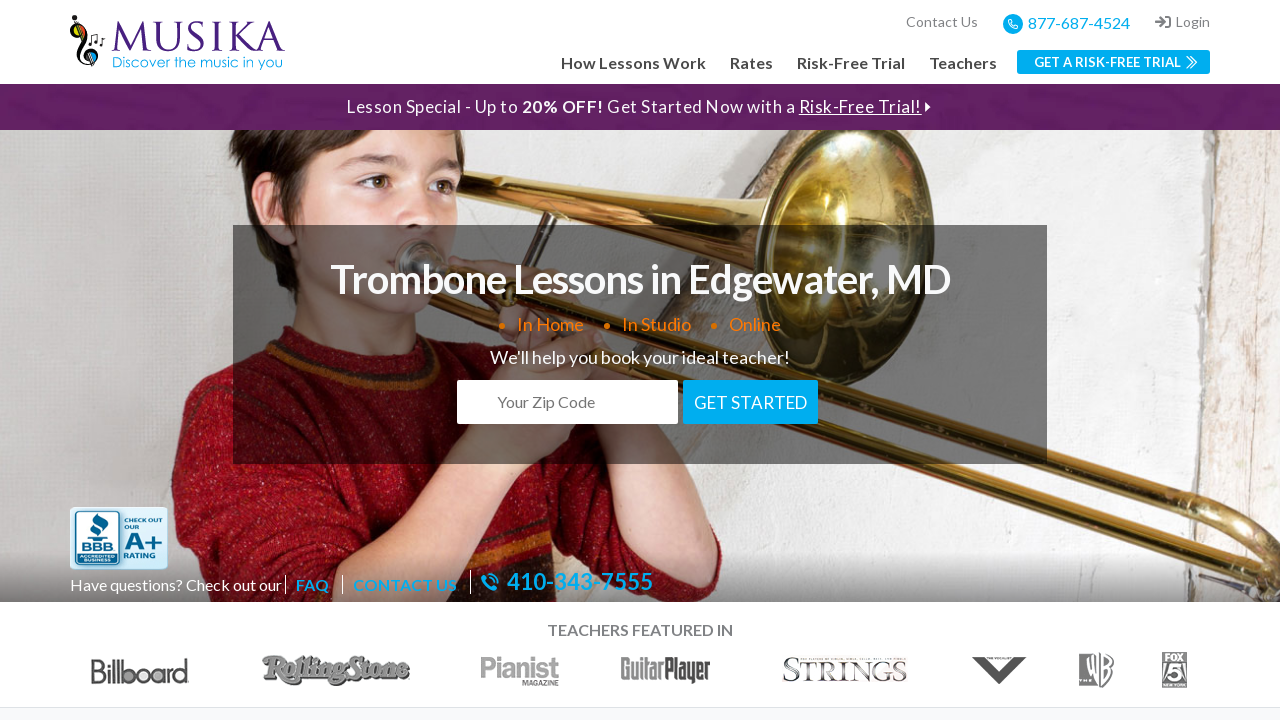

--- FILE ---
content_type: text/html; charset=UTF-8
request_url: https://www.musikalessons.com/trombone-lessons-edgewater-md
body_size: 16797
content:
<!DOCTYPE html>
<html lang="en">
    <head>
        <meta charset="utf-8" />
        <meta name="viewport" content="width=device-width, initial-scale=1 user-scalable=0">
        <link href="https://cdn.jsdelivr.net/npm/bootstrap@5.0.2/dist/css/bootstrap.min.css" rel="stylesheet" />
        <link href="https://fonts.googleapis.com/css2?family=Lato:ital,wght@0,100;0,300;0,400;0,700;0,900;1,100;1,300;1,400;1,700;1,900&family=Roboto:ital,wght@0,100;0,300;0,400;0,500;0,700;0,900;1,100;1,300;1,400;1,500;1,700;1,900&display=swap"
            rel="stylesheet"/>
        <link rel="stylesheet" href="https://pro.fontawesome.com/releases/v5.10.0/css/all.css" />
        <link href="https://www.musikalessons.com/css/jquery.timepicker.css" rel="stylesheet" />
    <link href="https://www.musikalessons.com/css/style.min.css?v=1.3" rel="stylesheet" />
        <link href="https://www.musikalessons.com/css/responsive.min.css?v=1.3" rel="stylesheet" />
        <link rel="stylesheet" type="text/css" href="https://www.musikalessons.com/vendor/cookie-consent/css/cookie-consent.css">
        <link href="https://www.musikalessons.com/css/public/landing-pages.css?v=1.0" rel="stylesheet" />
<link rel="stylesheet" href="https://cdnjs.cloudflare.com/ajax/libs/OwlCarousel2/2.3.4/assets/owl.carousel.min.css" integrity="sha512-tS3S5qG0BlhnQROyJXvNjeEM4UpMXHrQfTGmbQ1gKmelCxlSEBUaxhRBj/EFTzpbP4RVSrpEikbmdJobCvhE3g==" crossorigin="anonymous" referrerpolicy="no-referrer" />
<link rel="stylesheet" href="https://cdnjs.cloudflare.com/ajax/libs/OwlCarousel2/2.3.4/assets/owl.theme.default.min.css" integrity="sha512-sMXtMNL1zRzolHYKEujM2AqCLUR9F2C4/05cdbxjjLSRvMQIciEPCQZo++nk7go3BtSuK9kfa/s+a4f4i5pLkw==" crossorigin="anonymous" referrerpolicy="no-referrer" />
<link href="https://www.musikalessons.com/css/public/blogsnippet.css?v=1.0" rel="stylesheet" />
<link href="https://www.musikalessons.com/css/public/moreinfo.css?v=1.0" rel="stylesheet" />
<link rel="stylesheet" href="https://www.musikalessons.com/css/public/flexslider.css" type="text/css" media="screen" />
<link href="https://www.musikalessons.com/css/public/studentreview.css?v=1.0" rel="stylesheet" />
        <title>Trombone Lessons in Edgewater MD - Musika Music Teachers </title>
        <meta name="description" content="Find the best Trombone lessons in Edgewater MD. Call us today at 410-343-7555 to sign-up for a risk-free trial! Affordable lessons and rated A+ by the BBB." />
        <meta name="keywords" content="" />
        <link rel="canonical" href="https://www.musikalessons.com/trombone-lessons-edgewater-md" />
		<meta property="og:title" content="Trombone Lessons in Edgewater MD - Musika Music Teachers" />
<meta property="og:url" content="https://www.musikalessons.com/trombone-lessons-edgewater-md"/>
<meta property="og:image" content="https://www.musikalessons.com/images/trombone_lessons__EDGEWATER_MD.png"/>
<meta property="og:description" content="Find the best Trombone lessons in Edgewater MD. Call us today at 410-343-7555 to sign-up for a risk-free trial! Affordable lessons and rated A+ by the BBB."/>
		<meta name="twitter:url" content="https://www.musikalessons.com/trombone-lessons-edgewater-md" />
<meta name="twitter:title" content="Trombone Lessons in Edgewater MD - Musika Music Teachers" />
<meta name="twitter:card" content="summary" />
<meta name="twitter:creator" content="@musikalessons" />
<meta name="twitter:description" content="Find the best Trombone lessons in Edgewater MD. Call us today at 410-343-7555 to sign-up for a risk-free trial! Affordable lessons and rated A+ by the BBB." />
<meta name="twitter:image" content="https://www.musikalessons.com/images/trombone_lessons__EDGEWATER_MD.png" />
        <link rel="icon" href="https://www.musikalessons.com/images/favicon.ico" />
        <meta name="csrf-token" content="GaCSLlwGGuwKby4BOlTG028vnVswtzMpgRrVdrff" />
        <meta name="google-site-verification" content="ckB7qZEO82dZDPJ8zsWQU8pfOeh2da4Ycq5vhvU9yzs" />
        <meta name="msvalidate.01" content="5A335AE9D4025B22DF87CB59EED5E2C5" />
        <script>
            (function(i,s,o,g,r,a,m){i['GoogleAnalyticsObject']=r;i[r]=i[r]||function(){
            (i[r].q=i[r].q||[]).push(arguments)},i[r].l=1*new Date();a=s.createElement(o),
            m=s.getElementsByTagName(o)[0];a.async=1;a.src=g;m.parentNode.insertBefore(a,m)
            })(window,document,'script','//www.google-analytics.com/analytics.js','ga');
            ga('create', 'UA-2397684-1', 'auto');
            ga('require', 'linkid');
            ga('send', 'pageview');
        </script>
        <!-- Google tag (gtag.js) -->
        <script async src="https://www.googletagmanager.com/gtag/js?id=G-Z7073ZVRN3"></script>
        <script>
            window.dataLayer = window.dataLayer || [];
            function gtag(){dataLayer.push(arguments);}
            gtag('js', new Date());
            
            gtag('config', 'G-Z7073ZVRN3');
        </script>
		<meta name="robots" content="noodp, noydir" />        <script>
            var appurl = "https://www.musikalessons.com";
        </script>
    </head>

    <body class="template-default">

        <header class="fixed-top bg-white">
    <div class="top-header">
        <div class="container">
            <div>
				<div class="gift-certificates-top">
                    
                </div>
                <ul class="top-nav text-end">
					<li>
                        <a href="https://www.musikalessons.com/contact-us">Contact Us</a>
                    </li>
                    <li>
                        <a href="tel:+18776874524" class="text-blue bfont"><i class="fas fa-phone-alt"></i>877-687-4524</a>
                    </li>
                    <li class="nav-item dropdown mhide">
                        
                    <a class="nav-link" href="https://teachers.musikalessons.com/login" id="navlogin" role="button"  aria-expanded="false">
                        <i class="fa fa-sign-in" aria-hidden="true"></i>Login
                    </a>
                    
                    </li>
                </ul>
            </div>
        </div>
    </div>
    <nav class="navbar navbar-expand-lg navbar-light p-0 custom-navigation">
        <div class="container">
            <a class="navbar-brand" href="https://www.musikalessons.com"><img src="https://www.musikalessons.com/images/musika.svg" alt="Musika Music Lessons" itemprop="image" width="100"/></a>
            <button class="navbar-toggler" type="button" data-bs-toggle="collapse" data-bs-target="#navbarTogglerDemo01" aria-controls="navbarTogglerDemo01" aria-expanded="false" aria-label="Toggle navigation">
                <span class="navbar-toggler-icon"></span>
            </button>
            <div class="collapse navbar-collapse" id="navbarTogglerDemo01">
                <ul class="navbar-nav ms-auto mb-2 mb-lg-0 custom-nav">
					<li class="nav-item">
                        <a class="nav-link" href="https://www.musikalessons.com/how-it-works">How Lessons Work
                            <span class="pull-right d-lg-none d-md-block d-xl-none d-xxl-none d-sm-block"><i class="fa fa-greater-than"></i></span>
                        </a>
                    </li>
                    <li class="nav-item">
                        <a class="nav-link" href="https://www.musikalessons.com/teachers/rates/show">Rates
                            <span class="pull-right d-lg-none d-md-block d-xl-none d-xxl-none d-sm-block"><i class="fa fa-greater-than"></i></span>
                        </a>
                    </li>
                    <li class="nav-item">
                        <a class="nav-link" href="https://www.musikalessons.com/trial-lesson">Risk-Free Trial
                            <span class="pull-right d-lg-none d-md-block d-xl-none d-xxl-none d-sm-block"><i class="fa fa-greater-than"></i></span>
                        </a>
                    </li>
                    <li class="nav-item d-lg-none d-md-none d-xl-none d-xxl-none d-sm-block ">
                        <a class="nav-link" href="https://www.musikalessons.com/contact-us">Contact us
                            <span class="pull-right d-lg-none d-md-block d-xl-none d-xxl-none d-sm-block"><i class="fa fa-greater-than"></i></span>
                        </a>
                    </li>
                    <li class="nav-item dropdown">
                        <a class="nav-link" href="https://www.musikalessons.com/teachers/search" >Teachers
                            <span class="pull-right d-lg-none d-md-block d-xl-none d-xxl-none d-sm-block"><i class="fa fa-greater-than"></i></span>
                        </a>
                     
                    </li>
                    <li class="nav-item d-lg-none d-md-block d-xl-none d-xxl-none d-sm-block">
                        <a class="nav-link" href="https://teachers.musikalessons.com/login">Teacher Login
                            <span class="pull-right d-lg-none d-md-block d-xl-none d-xxl-none d-sm-block"><i class="fa fa-greater-than"></i></span>
                        </a>
                    </li>
                </ul>
                <a data-bs-toggle="modal" data-bs-target="#exampleModalToggle" href="#get-started">
                    <button class="btn-custom-color border-0 riskfreeHeader">GET A RISK-FREE TRIAL</button>
                </a>
            </div>
        </div>
    </nav>
    
    
            
        <div class="gift-wrapper py-2 position-relative d-none d-lg-block d-sm-block">
            <div class="container">
                <div class="row">
                    <p class="text-center m-auto text-light fw-bold">Lesson Special - Up to <strong>20% OFF!</strong> Get Started Now with a <a data-bs-toggle="modal" data-bs-target="#exampleModalToggle" href="#get-started" class="inquire-now">Risk-Free Trial!</a></p>
                </div>
            </div>
        </div>
    
</header>
        <!-- Main view  -->
        <style>

section.feature-lession{
            background: url('https://www.musikalessons.com/images/trombone_lessons_Edgewater_MD.png') !important;
        
    background-size: cover !important;
    background-position: center center !important;
    background-repeat: no-repeat !important;
}

@media (max-width: 767px){
section.feature-lession{
    background: url('https://www.musikalessons.com/images/trombone_mob_lessons__EDGEWATER_MD.webp')  !important;
    
    background-size: cover !important;
    background-position: center center !important;
    background-repeat: no-repeat !important;
    margin-top: 56px !important;
}

}

.blue {
  color: #00aeef;
}
.carousel-control-prev-icon {
 background-image: url("data:image/svg+xml;charset=utf8,%3Csvg xmlns='http://www.w3.org/2000/svg' fill='%2300aeef' viewBox='0 0 8 8'%3E%3Cpath d='M5.25 0l-4 4 4 4 1.5-1.5-2.5-2.5 2.5-2.5-1.5-1.5z'/%3E%3C/svg%3E") !important;
}

.carousel-control-next-icon {
  background-image: url("data:image/svg+xml;charset=utf8,%3Csvg xmlns='http://www.w3.org/2000/svg' fill='%2300aeef' viewBox='0 0 8 8'%3E%3Cpath d='M2.75 0l-1.5 1.5 2.5 2.5-2.5 2.5 1.5 1.5 4-4-4-4z'/%3E%3C/svg%3E") !important;
}
.carousel-control-next-icon, .carousel-control-prev-icon {
  width: 30px !important;
  height: 30px !important;
}
.carousel-control-next-icon, .carousel-control-next-icon {
  width: 30px !important;
  height: 30px !important;
}
  @media (min-width: 992px){
    .carousel-control-prev {
      left: -80px !important;
      width: 100px !important;
    }
      
    .carousel-control-next {
      right: -80px !important;
      width: 100px !important;
    }
  }
  
.img-thumbnail {
  padding: 0px;
  background-color: #fff;
  border: 1px solid #dee2e6;
 
  max-width: 100%;
  height: auto;
}
.each_profile img.img-responsive.img-thumbnail {
  max-width: 130px;
}
a {
    color: #00aeef;
}
a:hover {
    color: #f17e2a ;
}
</style>
<script type="application/ld+json">
{
  "@context": "https://schema.org",
  "@type": "Organization",
  "url": "https://www.musikalessons.com",
  "image": "https://www.musikalessons.com/images/logo.jpg",
  "contactPoint": [{
    "@type": "ContactPoint",
    "telephone": "+1-410-343-7555",
    "contactType": "customer service"
  }]
}
</script>
<section class="banner feature-lession position-relative">
    <div class="container">
        <div class="row">
                        <div class="mob-show-only px-0" style="display: none;">
                <img class="lazyload" width="100" height="150" data-src="https://www.musikalessons.com/images/trombone_mob_lessons_Edgewater_MD.webp" alt="Trombone Lessons Edgewater , MD" title="Trombone Lessons Edgewater , MD">
            </div>
                        <div class="banner_content lessons-page text-center text-light py-4">
                <h1 class="text-light">Trombone Lessons in Edgewater, MD</h1>
                <ul class="lesson_loc lession-list text-light mt-3">
                    <li>In Home</li>
                    <li>In Studio</li>
                    <li>Online</li>
                </ul>
                <p class="text-light mt-2 fs-5 fw-normal banner_descpp">We'll help you book your ideal teacher!</p>
                <div class="m-auto mt-2">
                    <div class="align-items-center d-flex flex-wrap form-inline justify-content-center search_formmmm">
                        <div class="search_fullrow">
                            <input id="home_zip" type="text" name="zipCode" placeholder="Your Zip Code" />
                        </div>
                        <div class="homesearch_wrap search_fullrow">
                            <a data-bs-toggle="modal" data-bs-target="#exampleModalToggle" href="#get-started">
                                <button class="homesearch_btn_lession btn-custom-color w-100">GET STARTED</button>
                            </a>
                        </div>
                    </div>
                </div>
            </div>
            <div class="banner_contact">
                <div class="bbb-img bbbb-img">
                    <img class="lazyload" data-src="https://www.musikalessons.com/images/ico-bbb.png" alt="image" width="110px" height="63"/>
                </div>
                <div class="bbb-link">
                    <ul>
                        <li class="text-white">Have questions? Check out our</li>
                        <li><a href="https://www.musikalessons.com/faqs" class="text-blue fw-bold">FAQ</a></li>
                        <li><a href="https://www.musikalessons.com/contact-us" class="text-blue fw-bold">CONTACT US</a></li>
                        <li><a href="tel:+1410-343-7555" class="text-blue fw-bold num-ber d-flex align-items-center">
                            <img data-src="https://www.musikalessons.com/images/call-icon.png" width="18" height="18" class="me-2 lazyload" alt="call-icon">410-343-7555
                        </a></li>
                    </ul>
                </div>
            </div>
        </div>
    </div>
</section>

<section class="teachers-section py-2 bg-white border-bottom top_teach_feat_secc">
    <div class="container">
        <div class="row">
            <div class="col-md-12 col-sm-12 col-xs-12 col-xl-12 col-xxl-12 featured_logo_mainn">
                <div class="featured_logos lightgray text-center text-uppercase fw-bolder mt-0 mt-sm-2">Teachers Featured in</div>
                <div class="row logos_wrapper">
                    <ul class="home_logos frame">
                        <li><a class="logo_item billboard">Billboard</a></li>
                        <li><a class="logo_item rollingstone">Rolling Stone</a></li>
                        <li><a class="logo_item pianist">Pianist</a></li>
                        <li><a class="logo_item guitarplayer">Guitar Player</a></li>
                        <li class="logo_big_1"><a class="logo_item strings">LA Times</a></li>
                        <li class="logo_big_2"><a class="logo_item vocalist">New York Times</a></li>
                        <li class="logo_small_1"><a class="logo_item wb">WB network</a></li>
                        <li class="logo_small_2"><a class="logo_item fox5">Fox 5</a></li>
                    </ul>
                </div>
            </div>
        </div>
    </div>
</section>

<section class="bread-crumb-menu py-2 bg-light border-bottom">
    <div class="container py-1">
        <div class="row">
            <div class="col-md-12 col-sm-12 col-xs-12 col-xl-12 col-xxl-12">
                <ul class="bread-crumb-menu-list">
                    <li><a href="https://www.musikalessons.com">Musika Lessons</a></li>
                    <li><i class="fas fa-chevron-right me-1"></i><a href="https://www.musikalessons.com/teachers/search/steps/county/MD/Trombone">MD</a></li>
                    <li><i class="fas fa-chevron-right me-1"></i><a href="https://www.musikalessons.com/music-lessons-edgewater-md">Edgewater</a></li>
                    <li><i class="fas fa-chevron-right me-1"></i>
                        						<a href="https://www.musikalessons.com/instruments/trombone">
						                            Trombone Lessons
                        </a>
                    </li>
                    <li><i class="fas fa-chevron-right me-1"></i>
                        <a href="https://www.musikalessons.com/trombone-lessons-edgewater-md">
                            Trombone Lessons Edgewater
                        </a>
                    </li>
                </ul>
				<script type="application/ld+json">
				{
				  "@context": "https://schema.org",
				  "@type": "BreadcrumbList",
				  "itemListElement": [{
					"@type": "ListItem",
					"position": 1,
					"item": {
					 "@id": "https://www.musikalessons.com",
					  "name": "Musika Lessons"
					}
				  },{
					"@type": "ListItem",
					"position": 2,
					"item": {
					  "@id": "https://www.musikalessons.com/teachers/search/steps/county/MD/Trombone",
					  "name": "MD"
					}
				  },{
					"@type": "ListItem",
					"position": 3,
					"item": {
					  "@id": "https://www.musikalessons.com/music-lessons-edgewater-md",
					  "name": "Music Lessons Edgewater"
					}
				  },{
					"@type": "ListItem",
					"position": 4,
					"item": {
					  "@id": "https://www.musikalessons.com/instruments/trombone",
					  "name": "Trombone Lessons"
					}
				  },{
					"@type": "ListItem",
					"position": 5,
					"item": {
					  "@id": "https://www.musikalessons.com/trombone-lessons-edgewater-md",
					  "name": "Trombone Lessons Edgewater"
					}
				  }]
				}

				</script>
            </div>
        </div>
    </div>
</section>

<section class="pt-5 pb-3 teacherr_listt_alll mb-0">
    <div class="container">
        <div class="row mb-3">
            <div class="col-md-12 col-sm-12 col-xs-12 col-xl-12 col-xxl-12">
                <h2 class="text-center mt-0 mb-2 heading">Featured Trombone Teachers Near <span class="purple">  Edgewater, MD </span></h2>

                                    <h4 class="text-center five-star-reviews">
                        <strong>4319</strong> &nbsp; 5 STAR
                        <i class="fa fa-star fa-sm yellow-star"></i><i class="fa fa-star fa-sm yellow-star"></i><i class="fa fa-star fa-sm yellow-star"></i><i class="fa fa-star fa-sm yellow-star"></i><i class="fa fa-star fa-sm yellow-star"></i>
                            <a href="https://www.musikalessons.com/musika-lessons-reviews" class="text-blue text-decoration-underline">Musika Reviews </a>
                    </h4>
                
                <p class="text-center quote-fe-lesson lightgray-dark fw-light">
                    Here are just a few of the many teachers offering Trombone lessons in   Edgewater . Whether you are looking for beginner guitar lessons for your kids, or are an adult wanting to improve your skills, the instructors in our network are ready to help you now!
                </p>
            </div>
        </div>
                            <div class="row each_profile py-3 my-1">
                <div class="col-sm-2 col-md-2 col-xl-2 col-xxl-2 col-3 image_teacherr">  
                                        <a href="https://www.musikalessons.com/teachers/dniko-e8e64db539e34e76a55975b07ab716ff">
                    <img class="img-responsive img-thumbnail rounded-0 lazyload" data-src="https://res.cloudinary.com/musikalessons/image/upload/c_fill,g_face,h_150,w_130/lobtnbnhaxzoo0nidjll.jpg" alt="D&#039;Niko E offers Trombone lessons in   Edgewater, MD " title="D&#039;Niko E offers Trombone lessons in   Edgewater, MD " height="200" width="130"/>
                    </a>

                </div>

                <div class="col-sm-7 col-md-7 col-9 teacher_info">
                    <a href="https://www.musikalessons.com/teachers/dniko-e8e64db539e34e76a55975b07ab716ff">
                        <h4 class="teacher_name tname ">D&#039;Niko E</h4>
                    </a>

                    <p class="instrument">
                        <strong>Instruments:</strong>
                        
                          Piano  Trumpet  Trombone  Saxophone  Flute  Clarinet  Drums  Bass Guitar  Double Bass  Piccolo  Oboe  Bassoon  Music  Keyboard 
                    </p>
                    <p></p>
                    <p> I'm most comfortable working with beginner to intermediate students, ages 7-11. Initially, I will provide my students with an assessment to learn more about the student's interest and performance level. Subsequently, based upon the assessment results, I will provide my students with a series of warm-up exercises designed to support proper posture, breathing and the overall handling of their respective instrument for every session . Each session and lesson plans are customized for my students, and will be scheduled as followed: 5 minutes - Greeting and Warm-Up Exercise(s); 10 minutes - Modeling/ Recap and Collaborative Instruction of Core Skill(s); 10 minutes - Independent Application Recording Assessment of Core Skill(s); 5 minutes - Critiquing of Core Skill(s) Wrap-Up Activity.<a href="https://www.musikalessons.com/teachers/dniko-e8e64db539e34e76a55975b07ab716ff" class="text-blue"> Read                         More </a></p>
                </div>

                <div class="col-sm-3 col-md-3 col-xs-12 main_right closest btnnn_teacherr">
                    <div class="inquire_wrap">
                        <button class="teacher_button teachersFreeTrail btn-s" data-bs-toggle="modal" href="#exampleModalToggle"  onclick="pushteachername('D&#039;Niko E');">GET STARTED</button>
                    </div>
                </div>

                <script type="application/ld+json">
                    {
                        "@context": "https://schema.org/",
                        "@type": "Person",
                        "name": "D&#039;Niko E",
                        "url": "https://www.musikalessons.com/teachers/dniko-e8e64db539e34e76a55975b07ab716ff",
                        "image": "https://res.cloudinary.com/musikalessons/image/upload/c_fill,g_face,h_150,w_130/lobtnbnhaxzoo0nidjll.jpg",
                        "jobTitle": "  Piano  Trumpet  Trombone  Saxophone  Flute  Clarinet  Drums  Bass Guitar  Double Bass  Piccolo  Oboe  Bassoon  Music  Keyboard  Teacher",
                        "worksFor": {
                            "@type": "Organization",
                            "name": "Musika"
                        }
                    }
                </script>
            </div>
                    <div class="row each_profile py-3 my-1">
                <div class="col-sm-2 col-md-2 col-xl-2 col-xxl-2 col-3 image_teacherr">  
                                        <a href="https://www.musikalessons.com/teachers/gregory-4a1a9329a417db6fc3b2948a687f4457">
                    <img class="img-responsive img-thumbnail rounded-0 lazyload" data-src="https://res.cloudinary.com/musikalessons/image/upload/c_fill,g_face,h_150,w_130/jscndl3abpo5nhmse0nv.jpg" alt="Gregory C offers Trombone lessons in   Edgewater, MD " title="Gregory C offers Trombone lessons in   Edgewater, MD " height="200" width="130"/>
                    </a>

                </div>

                <div class="col-sm-7 col-md-7 col-9 teacher_info">
                    <a href="https://www.musikalessons.com/teachers/gregory-4a1a9329a417db6fc3b2948a687f4457">
                        <h4 class="teacher_name tname ">Gregory C</h4>
                    </a>

                    <p class="instrument">
                        <strong>Instruments:</strong>
                        
                          Piano  Trumpet  Trombone  Bass Guitar  Synthesizer  Euphonium  Tuba  Keyboard 
                    </p>
                    <p></p>
                    <p> I began teaching private lessons in college with a few students that went to the school and I fell in love with helping people reach their musical goals. With the 6 years of teaching experience I have realized that the skills you get from learning an instrument are more important than we think, it helps with problem solving and critical thinking. Also critical listening is the biggest skill that you will develop.<a href="https://www.musikalessons.com/teachers/gregory-4a1a9329a417db6fc3b2948a687f4457" class="text-blue"> Read                         More </a></p>
                </div>

                <div class="col-sm-3 col-md-3 col-xs-12 main_right closest btnnn_teacherr">
                    <div class="inquire_wrap">
                        <button class="teacher_button teachersFreeTrail btn-s" data-bs-toggle="modal" href="#exampleModalToggle"  onclick="pushteachername('Gregory C');">GET STARTED</button>
                    </div>
                </div>

                <script type="application/ld+json">
                    {
                        "@context": "https://schema.org/",
                        "@type": "Person",
                        "name": "Gregory C",
                        "url": "https://www.musikalessons.com/teachers/gregory-4a1a9329a417db6fc3b2948a687f4457",
                        "image": "https://res.cloudinary.com/musikalessons/image/upload/c_fill,g_face,h_150,w_130/jscndl3abpo5nhmse0nv.jpg",
                        "jobTitle": "  Piano  Trumpet  Trombone  Bass Guitar  Synthesizer  Euphonium  Tuba  Keyboard  Teacher",
                        "worksFor": {
                            "@type": "Organization",
                            "name": "Musika"
                        }
                    }
                </script>
            </div>
                    <div class="row each_profile py-3 my-1">
                <div class="col-sm-2 col-md-2 col-xl-2 col-xxl-2 col-3 image_teacherr">  
                                        <a href="https://www.musikalessons.com/teachers/leanne-4bdb6179647296e518bd72e62d3bf5c1">
                    <img class="img-responsive img-thumbnail rounded-0 lazyload" data-src="https://res.cloudinary.com/musikalessons/image/upload/c_fill,g_face,h_150,w_130/tvvcxmgqigarlfjsqgt4.jpg" alt="Leanne H offers Trombone lessons in   Edgewater, MD " title="Leanne H offers Trombone lessons in   Edgewater, MD " height="200" width="130"/>
                    </a>

                </div>

                <div class="col-sm-7 col-md-7 col-9 teacher_info">
                    <a href="https://www.musikalessons.com/teachers/leanne-4bdb6179647296e518bd72e62d3bf5c1">
                        <h4 class="teacher_name tname ">Leanne H</h4>
                    </a>

                    <p class="instrument">
                        <strong>Instruments:</strong>
                        
                          Trumpet  Trombone  Euphonium  French Horn  Tuba 
                    </p>
                    <p></p>
                    <p> I began teaching the trombone privately when I was 15 years old and have since expanded to teach all brass instruments at all age levels and interests. Many of my students have been successful at the district and state honor band levels and have gone on to attend reputable music schools across the country. I have worked with notable organizations such as the Maryland Classic Youth Orchestra, The Boston Arts Academy, the Atlanta Music Project and Empower College Prep.<a href="https://www.musikalessons.com/teachers/leanne-4bdb6179647296e518bd72e62d3bf5c1" class="text-blue"> Read                         More </a></p>
                </div>

                <div class="col-sm-3 col-md-3 col-xs-12 main_right closest btnnn_teacherr">
                    <div class="inquire_wrap">
                        <button class="teacher_button teachersFreeTrail btn-s" data-bs-toggle="modal" href="#exampleModalToggle"  onclick="pushteachername('Leanne H');">GET STARTED</button>
                    </div>
                </div>

                <script type="application/ld+json">
                    {
                        "@context": "https://schema.org/",
                        "@type": "Person",
                        "name": "Leanne H",
                        "url": "https://www.musikalessons.com/teachers/leanne-4bdb6179647296e518bd72e62d3bf5c1",
                        "image": "https://res.cloudinary.com/musikalessons/image/upload/c_fill,g_face,h_150,w_130/tvvcxmgqigarlfjsqgt4.jpg",
                        "jobTitle": "  Trumpet  Trombone  Euphonium  French Horn  Tuba  Teacher",
                        "worksFor": {
                            "@type": "Organization",
                            "name": "Musika"
                        }
                    }
                </script>
            </div>
                    <div class="row each_profile py-3 my-1">
                <div class="col-sm-2 col-md-2 col-xl-2 col-xxl-2 col-3 image_teacherr">  
                                        <a href="https://www.musikalessons.com/teachers/anthony-a8442efac020cf971575de816beb459e">
                    <img class="img-responsive img-thumbnail rounded-0 lazyload" data-src="https://res.cloudinary.com/musikalessons/image/upload/c_fill,g_face,h_150,w_130/tkourymaozbabshpnq39.jpg" alt="Anthony T offers Trombone lessons in   Edgewater, MD " title="Anthony T offers Trombone lessons in   Edgewater, MD " height="200" width="130"/>
                    </a>

                </div>

                <div class="col-sm-7 col-md-7 col-9 teacher_info">
                    <a href="https://www.musikalessons.com/teachers/anthony-a8442efac020cf971575de816beb459e">
                        <h4 class="teacher_name tname ">Anthony T</h4>
                    </a>

                    <p class="instrument">
                        <strong>Instruments:</strong>
                        
                          Piano  Guitar  Voice  Violin  Trumpet  Trombone  Saxophone  Flute  Clarinet  Drums  Bass Guitar  Recorder  Euphonium  French Horn  Tuba  Piccolo  Mallet Percussion  Orchestral Percussion  Music  Keyboard 
                    </p>
                    <p></p>
                    <p> I am a passionate and motivated musician, artist, and educator. I believe God blessed me with the gifts I have in order to be a musical blessing to others and teach instrumental music. I have been a performer since middle school and have carried it into my professional career. I graduated from Coppin State University with a Bachelor of Science in Urban Arts and a minor in music. The Urban arts degree combines vaious art form with the individual focusing on his/her particular art form.<a href="https://www.musikalessons.com/teachers/anthony-a8442efac020cf971575de816beb459e" class="text-blue"> Read                         More </a></p>
                </div>

                <div class="col-sm-3 col-md-3 col-xs-12 main_right closest btnnn_teacherr">
                    <div class="inquire_wrap">
                        <button class="teacher_button teachersFreeTrail btn-s" data-bs-toggle="modal" href="#exampleModalToggle"  onclick="pushteachername('Anthony T');">GET STARTED</button>
                    </div>
                </div>

                <script type="application/ld+json">
                    {
                        "@context": "https://schema.org/",
                        "@type": "Person",
                        "name": "Anthony T",
                        "url": "https://www.musikalessons.com/teachers/anthony-a8442efac020cf971575de816beb459e",
                        "image": "https://res.cloudinary.com/musikalessons/image/upload/c_fill,g_face,h_150,w_130/tkourymaozbabshpnq39.jpg",
                        "jobTitle": "  Piano  Guitar  Voice  Violin  Trumpet  Trombone  Saxophone  Flute  Clarinet  Drums  Bass Guitar  Recorder  Euphonium  French Horn  Tuba  Piccolo  Mallet Percussion  Orchestral Percussion  Music  Keyboard  Teacher",
                        "worksFor": {
                            "@type": "Organization",
                            "name": "Musika"
                        }
                    }
                </script>
            </div>
                    <div class="row each_profile py-3 my-1">
                <div class="col-sm-2 col-md-2 col-xl-2 col-xxl-2 col-3 image_teacherr">  
                                        <a href="https://www.musikalessons.com/teachers/jeremy-1b5e669dd84003f7a70da7724e5cba93">
                    <img class="img-responsive img-thumbnail rounded-0 lazyload" data-src="https://res.cloudinary.com/musikalessons/image/upload/c_fill,g_face,h_150,w_130/koqq1ls6urnqxvyehpae.jpg" alt="Jeremy M offers Trombone lessons in   Edgewater, MD " title="Jeremy M offers Trombone lessons in   Edgewater, MD " height="200" width="130"/>
                    </a>

                </div>

                <div class="col-sm-7 col-md-7 col-9 teacher_info">
                    <a href="https://www.musikalessons.com/teachers/jeremy-1b5e669dd84003f7a70da7724e5cba93">
                        <h4 class="teacher_name tname ">Jeremy M</h4>
                    </a>

                    <p class="instrument">
                        <strong>Instruments:</strong>
                        
                          Trumpet  Trombone 
                    </p>
                    <p></p>
                    <p> From the first lesson, the most important aspect of teaching is ensuring that the student is attaining the goals he/she is most excited about. If the student is enthusiastic and driven, the rest falls into place naturally. That's the way it's been for the students I've taught, and the way it began for myself. I make sure to celebrate the student's accomplishments and victories, but also address any points or facets of their performance that they could improve upon.<a href="https://www.musikalessons.com/teachers/jeremy-1b5e669dd84003f7a70da7724e5cba93" class="text-blue"> Read                         More </a></p>
                </div>

                <div class="col-sm-3 col-md-3 col-xs-12 main_right closest btnnn_teacherr">
                    <div class="inquire_wrap">
                        <button class="teacher_button teachersFreeTrail btn-s" data-bs-toggle="modal" href="#exampleModalToggle"  onclick="pushteachername('Jeremy M');">GET STARTED</button>
                    </div>
                </div>

                <script type="application/ld+json">
                    {
                        "@context": "https://schema.org/",
                        "@type": "Person",
                        "name": "Jeremy M",
                        "url": "https://www.musikalessons.com/teachers/jeremy-1b5e669dd84003f7a70da7724e5cba93",
                        "image": "https://res.cloudinary.com/musikalessons/image/upload/c_fill,g_face,h_150,w_130/koqq1ls6urnqxvyehpae.jpg",
                        "jobTitle": "  Trumpet  Trombone  Teacher",
                        "worksFor": {
                            "@type": "Organization",
                            "name": "Musika"
                        }
                    }
                </script>
            </div>
                    <div class="row each_profile py-3 my-1">
                <div class="col-sm-2 col-md-2 col-xl-2 col-xxl-2 col-3 image_teacherr">  
                                        <a href="https://www.musikalessons.com/teachers/daniel-fb0650ff38f84d526883336ff5119dc0">
                    <img class="img-responsive img-thumbnail rounded-0 lazyload" data-src="https://res.cloudinary.com/musikalessons/image/upload/c_fill,g_face,h_150,w_130/n9xwxjxaskvlchru3emd.jpg" alt="Daniel S offers Trombone lessons in   Edgewater, MD " title="Daniel S offers Trombone lessons in   Edgewater, MD " height="200" width="130"/>
                    </a>

                </div>

                <div class="col-sm-7 col-md-7 col-9 teacher_info">
                    <a href="https://www.musikalessons.com/teachers/daniel-fb0650ff38f84d526883336ff5119dc0">
                        <h4 class="teacher_name tname ">Daniel S</h4>
                    </a>

                    <p class="instrument">
                        <strong>Instruments:</strong>
                        
                          Trombone 
                    </p>
                    <p></p>
                    <p> Dan received his Bachelors Degree in Trombone Performance from Baylor University in Waco, Texas. He credits his time at Baylor University for teaching him the value of a supportive and nurturing environment balanced with hard work and dedication. Dan has had the unique opportunity to be able to study with a long list of great trombonists across the nation. His primary teachers include Brent Phillips (Marine Band/Baylor University), John Rojak (American Brass Quintet/Juilliard), and Matthew Guilford (National Symphony Orchestra).<a href="https://www.musikalessons.com/teachers/daniel-fb0650ff38f84d526883336ff5119dc0" class="text-blue"> Read                         More </a></p>
                </div>

                <div class="col-sm-3 col-md-3 col-xs-12 main_right closest btnnn_teacherr">
                    <div class="inquire_wrap">
                        <button class="teacher_button teachersFreeTrail btn-s" data-bs-toggle="modal" href="#exampleModalToggle"  onclick="pushteachername('Daniel S');">GET STARTED</button>
                    </div>
                </div>

                <script type="application/ld+json">
                    {
                        "@context": "https://schema.org/",
                        "@type": "Person",
                        "name": "Daniel S",
                        "url": "https://www.musikalessons.com/teachers/daniel-fb0650ff38f84d526883336ff5119dc0",
                        "image": "https://res.cloudinary.com/musikalessons/image/upload/c_fill,g_face,h_150,w_130/n9xwxjxaskvlchru3emd.jpg",
                        "jobTitle": "  Trombone  Teacher",
                        "worksFor": {
                            "@type": "Organization",
                            "name": "Musika"
                        }
                    }
                </script>
            </div>
                    <div class="row each_profile py-3 my-1">
                <div class="col-sm-2 col-md-2 col-xl-2 col-xxl-2 col-3 image_teacherr">  
                                        <a href="https://www.musikalessons.com/teachers/evan-18fb150bb65a5825c83969a59f3febc1">
                    <img class="img-responsive img-thumbnail rounded-0 lazyload" data-src="https://res.cloudinary.com/musikalessons/image/upload/c_fill,g_face,h_150,w_130/anmr3guww9nggqr1tqnh.jpg" alt="Evan S offers Trombone lessons in   Edgewater, MD " title="Evan S offers Trombone lessons in   Edgewater, MD " height="200" width="130"/>
                    </a>

                </div>

                <div class="col-sm-7 col-md-7 col-9 teacher_info">
                    <a href="https://www.musikalessons.com/teachers/evan-18fb150bb65a5825c83969a59f3febc1">
                        <h4 class="teacher_name tname ">Evan S</h4>
                    </a>

                    <p class="instrument">
                        <strong>Instruments:</strong>
                        
                          Trombone  Euphonium 
                    </p>
                    <p></p>
                    <p> For beginners, the fundamentals are essential to building a strong musical foundation. These include the technical aspects of playing the horn, as well as listening to all forms of music in a concentrated manner in order to enable the student to not just PLAY, but to also LISTEN. Once these fundamentals have progressed, I like to introduce small amounts of music theory so that the student gain a better understanding of everything they play.<a href="https://www.musikalessons.com/teachers/evan-18fb150bb65a5825c83969a59f3febc1" class="text-blue"> Read                         More </a></p>
                </div>

                <div class="col-sm-3 col-md-3 col-xs-12 main_right closest btnnn_teacherr">
                    <div class="inquire_wrap">
                        <button class="teacher_button teachersFreeTrail btn-s" data-bs-toggle="modal" href="#exampleModalToggle"  onclick="pushteachername('Evan S');">GET STARTED</button>
                    </div>
                </div>

                <script type="application/ld+json">
                    {
                        "@context": "https://schema.org/",
                        "@type": "Person",
                        "name": "Evan S",
                        "url": "https://www.musikalessons.com/teachers/evan-18fb150bb65a5825c83969a59f3febc1",
                        "image": "https://res.cloudinary.com/musikalessons/image/upload/c_fill,g_face,h_150,w_130/anmr3guww9nggqr1tqnh.jpg",
                        "jobTitle": "  Trombone  Euphonium  Teacher",
                        "worksFor": {
                            "@type": "Organization",
                            "name": "Musika"
                        }
                    }
                </script>
            </div>
        
            </div>
</section>
 
<section id='story' class="musika-quiks musika-quiks-custom py-5" data-speed="4" data-type="background">
    <div class="container pt-2">
        <div class="row">
            <h2 class="text-light heading text-center mt-0 mb-4 stats_headdd">Musika Quick Stats</h2>
            <div class="fullrow col-xs-12 col-sm-6 col-md-6 col-xl-3 col-xxl-3 col_stat_1">
                <div class="icon_feature_lessons text-center">
                    <i class="fas fa-paper-plane fs-2 text-white"></i>
                </div>
                <p class="story_title text-light text-center">
                    <span class="count"  data="25">25</span> Years</p>
                <p class="story_content offwhite text-center">Since We Started</p>
            </div>
            <div class="fullrow col-xs-12 col-sm-6 col-md-6 col-xl-3 col-xxl-3 col_stat_2">
                <div class="icon_feature_lessons text-center">
                    <i class="far fa-thumbs-up fs-2 text-white"></i>
                </div>
                <p class="story_title text-light text-center">
                    <span class="count" data="41456">41,456</span>+</p>
                <p class="story_content offwhite text-center">Happy Customers</p>
            </div>
            <div class="fullrow col-xs-12 col-sm-6 col-md-6 col-xl-3 col-xxl-3 col_stat_3">
                <div class="icon_feature_lessons text-center">
                    <i class="fas fa-globe-europe fs-2 text-white"></i>
                </div>
                <p class="story_title text-light text-center">
                    <span class="count"  data="10769">10,769</span></p>
                <p class="story_content offwhite text-center">Cities with Students</p>
            </div>
            <div class="fullrow col-xs-12 col-sm-6 col-md-6 col-xl-3 col-xxl-3 col_stat_4">
                <div class="icon_feature_lessons text-center">
                    <i class="fas fa-user fs-2 text-white"></i>
                </div>
                <p class="story_title text-light text-center">
                    <span class="count"  data="3123">3,123</span></p>
                <p class="story_content offwhite text-center">Teachers in Network</p>
            </div>
        </div>
    </div>
</section>

<section class="get_started pt-5 pb-5 bg-light">
    <div class="container">
        <div class="row">
            <div class="col-md-12 col-xs-12 col-sm-12 colxl-12 col-xxl-12">
                <h2 class="how-hd-n-lin text-center position-relative lightgray-dark">How to <span class="fw-bolder">Get Started</span></h2>
                <p class="text-center quote-fe-lesson lightgray-dark fw-light w-75 m-auto mt-3">
                    Trusted as the industry leader, for over 21 years the teachers in our network have been providing Trombone lessons in   Edgewater  to students of all ages and abilities.
                </p>
            </div>
        </div>
        <div class="row mt-5 how-dot-bg">
            <div class="col-md-4 col-sm-4 col-xs-12 col-xl-4 col-xxl-4 text-center">
                <div class="how_img">
                    <img data-src="https://www.musikalessons.com/images/how2.png" width="150" height="150" class="img-thumbnail rounded-circle w-75 m-auto border-5 lazyload" alt="how image"/>
                    <h4 class="mt-3 fs-4 lightgray-dark how_col_headdd">Tell Us Your Needs</h4>
                    <p class="fs-6 weight500 lightgray-dark">We'll then reach out to the teachers for you.</p>
                </div>
            </div>
            <div class="col-md-4 col-sm-4 col-xs-12 col-xl-4 col-xxl-4 text-center">
                <div class="how_img">
                    <img data-src="https://www.musikalessons.com/images/how3.png" width="150" height="150" class="img-thumbnail rounded-circle w-75 m-auto border-5 lazyload" alt="image"/>
                    <h4 class="mt-3 fs-4 lightgray-dark how_col_headdd">Get Matched</h4>
                    <p class="fs-6 weight500 lightgray-dark">Schedule the risk-free trial lesson directly with the teacher.</p>
                </div>
            </div>
            <div class="col-md-4 col-sm-4 col-xs-12 col-xl-4 col-xxl-4 text-center">
                <div class="how_img">
                    <img data-src="https://www.musikalessons.com/images/how1.png" width="150" height="150" class="img-thumbnail rounded-circle w-75 m-auto border-5 lazyload" alt="image"/>
                    <h4 class="mt-3 fs-4 lightgray-dark how_col_headdd">Take Your Trial</h4>
                    <p class="fs-6 weight500 lightgray-dark">Continue with that teacher or try someone else.</p>
                </div>
            </div>
            <button class="header_button teachersFreeTrail w-auto m-auto mt-4 how_img_btnn" data-bs-toggle="modal" href="#exampleModalToggle">GET STARTED</button>
        </div>
    </div>
</section>
<section class="pb-5 pt-3 border-bottom">
<div class="container">

        <div class="row">
            <div class="col-md-12 col-ms-6 col-xs-12 col-xl-6 col-xxl-6 mb-md-0 mb-4">
                <div class="francisco-list">
                    <h3 class="text-start mt-0 mb-3 heading text-center">Popular Edgewater Lessons Offered</h3>
                    <div class="row">
                        <div class="col-md-3 col-sm-3 col-6 col-xl-4 col-xxl-4 text-center text-sm-left">
                            <ul>
                                                                <li><a href="https://www.musikalessons.com/piano-lessons-edgewater-md" class="fs-6 text-blue">Piano</a></li>
                                <li><a href="https://www.musikalessons.com/voice-lessons-edgewater-md" class="fs-6 text-blue">Voice & Singing</a></li>
                                <li><a href="https://www.musikalessons.com/guitar-lessons-edgewater-md" class="fs-6 text-blue">Guitar</a></li>
                                <li><a href="https://www.musikalessons.com/violin-lessons-edgewater-md" class="fs-6 text-blue">Violin</a></li>
                            </ul>
                        </div>
                        <div class="col-md-3 col-sm-3 col-6 col-xl-4 col-xxl-4 text-center text-sm-left border-start list_minor_centerr">
                            <ul>
                                <li><a href="https://www.musikalessons.com/teachers/search?_token=GaCSLlwGGuwKby4BOlTG028vnVswtzMpgRrVdrff&zipCode=21037&instrument=all" class="fs-6 text-blue">All Other instruments</a></li>
                            </ul>
                        </div>
                        
                    </div>
                </div>
            </div>
            <div class="col-md-12 col-ms-6 col-xs-12 col-xl-6 col-xxl-6">
                <div class="francisco-list">
                    <h3 class="text-start mt-0 mb-3 heading text-center">Popular Lesson Location</h3>
                    <div class="row">

                        
                        <div class="col-md-3 col-sm-3 col-6 col-xl-3 col-xxl-3 text-center text-sm-left">
                            <ul>
                                                                <li><a href="trombone-lessons-edgewater-beach-md" class="fs-6 text-blue">Edgewater Beach</a></li>
                                                              
                                                            <li><a href="trombone-lessons-mayo-md" class="fs-6 text-blue">Mayo</a></li>
                                                              
                                                            <li><a href="trombone-lessons-riva-md" class="fs-6 text-blue">Riva</a></li>
                                                              
                                                            <li><a href="trombone-lessons-highland-beach-md" class="fs-6 text-blue">Highland Beach</a></li>
                                                              
                                                       </ul>
                        </div>
                        <div class="col-md-3 col-sm-3 col-6 col-xl-3 col-xxl-3 text-center text-sm-left border-start list_minor_centerr">
                            <ul>
                                                                
								  
																  <li><a href="guitar-lessons-san-diego-ca" class="fs-6 text-blue">San Diego </a></li>
                                                              
                                                            
								  
																  <li><a href="piano-lessons-dallas-tx" class="fs-6 text-blue">Dallas </a></li>
                                                              
                                                            
								  
																  <li><a href="piano-lessons-charlotte-nc" class="fs-6 text-blue">Charlotte </a></li>
                                                              
                                                            
								  
																  <li><a href="piano-lessons-portland-or" class="fs-6 text-blue">Portland </a></li>
                                                              
                                                       </ul>
                        </div>
                        <div class="col-md-3 col-sm-3 col-6 col-xl-3 col-xxl-3 text-center text-sm-left border-start list_minor_centerr">
                            <ul>
                                                            
								  
																  <li><a href="trombone-lessons-new-york-ny" class="fs-6 text-blue">New York </a></li>
                                                              
                                                            
								  
																  <li><a href="voice-lessons-denver-co" class="fs-6 text-blue">Denver </a></li>
                                                              
                                                            
								  
																  <li><a href="piano-lessons-mckinney-tx" class="fs-6 text-blue">Mckinney </a></li>
                                                              
                                                            
								  
																  <li><a href="piano-lessons-glendale-ca" class="fs-6 text-blue">Glendale </a></li>
                                                              
                                                       </ul>
                        </div>
                        <div class="col-md-3 col-sm-3 col-6 col-xl-3 col-xxl-3 text-center text-sm-left border-start list_minor_centerr">
                            <ul>
                                                                
								  
																  <li><a href="piano-lessons-greenwich-ct" class="fs-6 text-blue">Greenwich </a></li>
                                                              
                                                            
								  
																  <li><a href="piano-lessons-fairfield-ct" class="fs-6 text-blue">Fairfield </a></li>
                                                              
                                                            
								  
																  <li><a href="piano-lessons-clifton-nj" class="fs-6 text-blue">Clifton </a></li>
                                                              
                                                            
								  
																  <li><a href="piano-lessons-inglewood-ca" class="fs-6 text-blue">Inglewood </a></li>
                                                              
                                                       </ul>
                        </div>
                    </div>
                </div>
            </div>
        </div>
    </div>
</section>


    
<section class="teachers-section py-5 bottom_teacher_seccc">
    <div class="container pb-0">
        <div class="row">
            <div class="col-md-12 col-sm-12 col-xs-12 col-xl-12 col-xxl-12">
                <div class="content-teacher text-center">
                    <h2 class="heading weight500 mt-0">You are in Good Company</h2>
                    <h4 class="weight300 lightgray text-center">
                        Trusted since 2001 by world famous musicians &amp; producers to teach their kids. Some clients included members of
                        <b class="fw-bold">Metallica, the Fugees, Lauren Hill band, Poison, Def Jam Records, and Arista Records</b>.
                    </h4>
                    <div class="row logos_wrapper mt-3 logos_bottomm">
                        <ul class="home_logos frame w-50 m-auto">
                            <li><img class="lazyload" alt="fugees" data-src="https://www.musikalessons.com/images/fugees_h.png" /></li>
                            <li><img class="lazyload" alt="metallic" data-src="https://www.musikalessons.com/images/metallic_h.png" /></li>
                            <li><img class="lazyload" alt="DefJam" data-src="https://www.musikalessons.com/images/DefJam_h.png" /></li>
                            <li><img class="lazyload" alt="poison" data-src="https://www.musikalessons.com/images/poison_h.png" /></li>
                            <li><img class="lazyload" alt="arista" data-src="https://www.musikalessons.com/images/arista_h.png" /></li>
                        </ul>
                    </div>
                    <h3 class="weight300 lightgray-dark heading call_to_act mt-3">
                        Ready for a Trial Lesson? Have Questions? Call
                        <a href="callto:+1410-343-7555">
                            <strong class="text-primary fw-bolder"><b>410-343-7555</b></strong>
                        </a>
                    </h3>
                    <a data-bs-toggle="modal" href="#exampleModalToggle"><button class="call_btn fs-4 text-uppercase mb-3">Get Started With A Risk-Free Trial Lessons</button></a>
                </div>
            </div>
        </div>
    </div>
</section>

        <!-- Footer -->
        <section class="footer pb-3">
    <div class="container">
        <div class="row">
            <div id="footer_1" class="col-md-8 col-sm-12 col-xs-12 col-xl-8 col-xxl-8 order-2 order-lg-1 order-md-1 mt-3 m-lg-0 m-md-0">
                <div class="footer-content">
                    <div class="row">
                        <div class="col-12">
                            <div class="headline mb-2">
                                <h5><span class="position-relative d-block weight500">Quick Links</span></h5>
                            </div>
                        </div>
                    </div>
                    
                    <div class="row">
                        <div class="col-6 col-md-3 col-lg-3 col-sm-6 text-start my-2">
                            <ul class="footer-lt">
                                <li><a href="https://www.musikalessons.com/about-musika">About Musika</a></li>
                                
                                <li><a href="https://www.musikalessons.com/why-choose-musika">Why Choose Musika?</a></li>
                              
                                <li><a href="https://www.musikalessons.com/top-metros">Top Metros</a></li>
                            </ul>
                        </div>
                        <div class="col-6 col-md-3 col-lg-3 col-sm-6 text-start my-2">
                            <ul class="footer-lt">
                                <li><a href="https://www.musikalessons.com/faqs">FAQ</a></li>
                                <li><a href="https://www.musikalessons.com/contact-us">Contact Us</a></li>
                               
                                <li><a href="https://www.musikalessons.com/online-music-lessons">Online Music Lessons</a></li>
                            </ul>
                        </div>
                        <div class="col-6 col-md-3 col-lg-3 col-sm-6 text-start my-2">
                            <ul class="footer-lt">
                               
                                <li><a href="https://www.musikalessons.com/teachers/search/steps">Areas We Service</a></li>
                                <li><a href="https://www.musikalessons.com/teachers/search">Teacher Search</a></li>
                                <li><a href="https://www.musikalessons.com/blog" target="_blank">Musika Blog</a></li>
                            </ul>
                        </div>
                        <div class="col-6 col-md-3 col-lg-3 col-sm-6 text-start my-2">
                            <ul class="footer-lt">
                                <li><a href="https://www.musikalessons.com/jobs-for-music-teachers">Teach With Us</a></li>
                                <li><a href="https://teachers.musikalessons.com/login" class="d-block d-lg-none">Teacher Login</a></li>
                                <li><a href="https://www.musikalessons.com/musika-lessons-reviews">Reviews</a></li>
                            </ul>
                        </div>
                    </div>
                </div>
            </div>
            <div id="footer_2" class="col-md-4 col-sm-12 col-xs-12 col-xl-4 col-xxl-4 order-1 order-md-2 order-lg-2">
                <div class="headline mb-2">
                    <h5><span class="position-relative d-block weight500">Contact Us</span></h5>
                </div>
                <p class="font17 mt-3">
                    Need Help <strong>Finding a Teacher?</strong><br />
                    Call now <a style="color: #ffffff;" href="tel:+18776874524"><strong>877-687-4524</strong></a> or
                </p>
                <a data-bs-toggle="modal" data-bs-target="#exampleModalToggle" href="#get-started">
                    <button class="btn-s">GET STARTED</button>
                </a>
                <div class="social pt-3">
                    
                </div>
            </div>
        </div>
    </div>
</section>
<!--Footer Bottom-->
<section class="p-1 bottom-footer py-2 copyright">
    <div class="container">
        <div class="row">
            <div class="col-md-6 col-sm-12 col-xs-12 col-xl-6 col-xxl-6">
                <div class="content-bottom-footer">
                    <p class="copyright_f text-light weight300 mb-0">© Copyright 2001 - 2026 Musika All Rights Reserved</p>
                </div>
            </div>
            <div class="col-md-6 col-sm-12 col-xs-12 col-xl-6 col-xxl-6">
                <div class="content-bottom-footer">
                    <ul class="footer-bottom-list text-end mt-0">
                        <li class="px-lg-4 px-2"><a href="https://www.musikalessons.com/terms" class="text-light weight300">Terms</a></li>
                        <li class="px-lg-4 px-2"><a href="https://www.musikalessons.com/privacy-policy" class="text-light weight300">Privacy Policy</a></li>
                        <li class="px-lg-4 px-2"><a href="https://www.musikalessons.com/site-map" class="site-m text-light weight300">Sitemap</a></li>
                    </ul>
                </div>
            </div>
        </div>
    </div>
</section>


<section class="d-lg-none d-md-none d-xl-none d-xxl-none d-sm-block mobile-bottom-discount px-4 py-2 fixed-bottom">
    <a data-bs-toggle="modal" data-bs-target="#exampleModalToggle" href="#get-started" class="box-sm get-a-risk-free-ms sticky-ftr sticky-ftr-with-dis">
        <div class="container">
            <div class="row">
                <div class="col-4 p-0 text-end"><span class="discountoff">Up to 20% OFF!</span></div>
                <div class="col-6 p-0 text-end weight700"><span>GET A RISK-FREE TRIAL</span></div>
                <div class="col-2"><i class='fas fa-angle-double-right text-white' style="font-size: 18px"></i></div>
            </div>
        </div>
    </a>
</section>

<!-- Modal Import -->

<form id="trialForm">
    <input type="hidden" name="_token" value="GaCSLlwGGuwKby4BOlTG028vnVswtzMpgRrVdrff">    <input type="hidden" name="formType" value="trial" >
    <input type="hidden" name="teacherName" value="" >
<!-- #exampleModalToggle Modal -->
<div class="modal fade trial-lesson-modal " id="exampleModalToggle" aria-hidden="true" aria-labelledby="exampleModalToggleLabel" tabindex="-1">
    <div class="modal-dialog modal-fullscreen-xl-down">
        <div class="modal-content rounded-3 rounded-3" id="exampleModalToggle1">
            <div class="modal-header">
                <h4 class="modal-title text-white text-uppercase" id="exampleModalToggleLabel">Tell us Your Needs</h4>
                <button type="button" class="btn-close text-white" data-bs-dismiss="modal" aria-label="Close"></button>
            </div>
            <div class="modal-body">
                <p class="text-center pb-3">
                    <span id="trialModalInfo">We'll send instant pricing and connect you with the top teacher in your area.</span>
                    <span class="text-blue"><br/>RISK-FREE TRIAL LESSON, love your trial or it's free!</span>
                </p>
                <div class="model-selector-cstm position-relative pb-4">
                    <i class="fas fa-music"></i>
                    <select id="popupInstrument" class="select form-control selectpicker-selother2 required shadow-none ps-4" title="What Instrument are you interested in?" name="instrument">
                        <option value="">What Instrument are you interested in?</option>
                        <option value="10">Piano</option>
                        <option value="8">Guitar</option>
                        <option value="16">Voice</option>
                        <option value="15">Violin</option>
                        <option value="6">Flute</option>
                        <option value="3">Cello</option>
                        <option value="4">Clarinet</option>
                        <option value="11">Saxophone</option>
                        <option value="5">Drums</option>
                        <option value="12">Trombone</option>
                        <option value="13">Trumpet</option>
                        <option value="14">Viola</option>
                        <option value="1">Bass Guitar</option>
                        <option value="29">Banjo</option>
                        <option value="25">Mandolin</option>
                        <option value="40">Harmonica</option>
                        <option value="48">Ukulele</option>
                        <option value="51">Accordion</option>
                    </select>
                </div>
            </div>
            <div class="modal-footer text-center d-block">
                <button class="btn btn-primary text-capitalize btn-blue rounded-0" id="modalBtn1" type="button">Continue</button>
            </div>
        </div>
    </div>
</div>

<!-- #exampleModalToggles2 Modal -->
<div class="modal fade trial-lesson-modal " id="exampleModalToggle2" aria-hidden="true" aria-labelledby="exampleModalToggleLabel" tabindex="-1">
    <div class="modal-dialog modal-fullscreen-xl-down">
        <div class="modal-content rounded-3 rounded-3">
            <div class="modal-header">
                <div class="progress--bar">
                    <div class="ins">
                        <div class="ins-pro wd10">

                            <span><img src="https://www.musikalessons.com/images/progress-icon.png" alt="progress icon"/></span>

                        </div>
                    </div>
                    <span class="wdp10">10%</span>
                </div>
                <button type="button" class="btn-close text-white" data-bs-dismiss="modal" aria-label="Close"></button>
            </div>
            <div class="modal-body">
                <div class="position-relative pb-4">
                    <p class="how-old-student-icon">
                        How old is the student?
                    </p>
                    <div class="form-group col-sm-12 col-md-12 clearfix  p-1" id="checkboxes">
                        <fieldset>
                            <div class="radio">
                                <label><input type="radio" value="4" name="studentAge" required/>Below 5</label>
                            </div>
                            <div class="radio">
                                <label><input type="radio" value="5" name="studentAge" />5</label>
                            </div>
                            <div class="radio">
                                <label><input type="radio" value="6" name="studentAge" />6</label>
                            </div>
                            <div class="radio">
                                <label><input type="radio" value="7" name="studentAge" />7</label>
                            </div>
                            <div class="radio">
                                <label><input type="radio" value="8" name="studentAge" />8</label>
                            </div>
                            <div class="radio">
                                <label><input type="radio" value="9" name="studentAge" />9</label>
                            </div>
                            <div class="radio">
                                <label><input type="radio" value="10" name="studentAge" />10</label>
                            </div>
                            <div class="radio">
                                <label><input type="radio" value="11" name="studentAge" />11</label>
                            </div>
                            <div class="radio">
                                <label><input type="radio" value="12" name="studentAge" />12</label>
                            </div>
                            <div class="radio">
                                <label><input type="radio" value="13" name="studentAge" />13</label>
                            </div>
                            <div class="radio">
                                <label><input type="radio" value="14" name="studentAge" />14</label>
                            </div>
                            <div class="radio">
                                <label><input type="radio" value="15" name="studentAge" />15</label>
                            </div>
                            <div class="radio">
                                <label><input type="radio" value="16" name="studentAge" />16</label>
                            </div>
                            <div class="radio">
                                <label><input type="radio" value="17" name="studentAge" />17</label>
                            </div>
                            <div class="radio">
                                <label><input type="radio" value="18" name="studentAge" />18 or older</label>
                            </div>
                            <div class="radio">
                                <span class="opacity-0 text-danger" id="studentAgeError">This field is required.</span>
                            </div>
                        </fieldset>
                    </div>
                </div>
            </div>
            <div class="modal-footer text-center d-block d-inline">
                <a href="javascript:void(0)" class="back-btn d-inline" data-bs-toggle="modal" data-bs-target="#exampleModalToggle" data-bs-dismiss="modal"> < Back &nbsp;</a>
                <button class="btn btn-primary text-capitalize btn-blue rounded-0" id="modalBtn2" type="button">Continue</button>
            </div>
        </div>
    </div>
</div>

<!-- #exampleModalToggle3 Modal -->
<div class="modal fade trial-lesson-modal " id="exampleModalToggle3" aria-hidden="true" aria-labelledby="exampleModalToggleLabel" tabindex="-1">
    <div class="modal-dialog modal-fullscreen-xl-down">
        <div class="modal-content rounded-3 rounded-3">
            <div class="modal-header">
                <div class="progress--bar mt-4">
                    <div class="ins">
                        <div class="ins-pro wd20">
                            <span><img src="https://www.musikalessons.com/images/progress-icon.png" alt="progress icon"/></span>
                        </div>
                    </div>
                    <span class="wdp10">20%</span>
                </div>
                <button type="button" class="btn-close text-white" data-bs-dismiss="modal" aria-label="Close"></button>
            </div>
            <div class="modal-body">
                <div class="position-relative pb-4">
                    <p class="student-skill-level-icon"> What is the student's skill level? </p>
                    <div class="form-group col-sm-12 col-md-12 clearfix p-1 d-block" id="checkboxes">
                        <fieldset>
                            <div class="radio">
                                <label><input type="radio" value="0"  name="skill" />Novice</label>
                            </div>
                            <div class="radio">
                                <label><input type="radio" value="1" name="skill" />Advanced Beginner</label>
                            </div>
                            <div class="radio">
                                <label><input type="radio" value="2" name="skill" />Intermediate</label>
                            </div>
                            <div class="radio">
                                <label><input type="radio" value="3" name="skill" />Advanced Intermediate</label>
                            </div>
                            <div class="radio">
                                <label><input type="radio" value="4" name="skill" />Advanced</label>
                            </div>
                            <div class="radio">
                                <span class="opacity-0 text-danger" id="skillError">This field is required.</span>
                            </div>
                        </fieldset>
                    </div>
                </div>
            </div>
            <div class="modal-footer text-center d-block d-inline">
                <a href="javascript:void(0)" class="back-btn d-inline" data-bs-toggle="modal" data-bs-target="#exampleModalToggle2" data-bs-dismiss="modal">< Back&nbsp;</a>
                <button class="btn btn-primary text-capitalize btn-blue rounded-0" id="modalBtn3" type="button">Continue</button>
            </div>
        </div>
    </div>
</div>

<!-- #exampleModalToggle4 Modal -->
<div class="modal fade trial-lesson-modal " id="exampleModalToggle4" aria-hidden="true" aria-labelledby="exampleModalToggleLabel" tabindex="-1">
    <div class="modal-dialog modal-fullscreen-xl-down">
        <div class="modal-content rounded-3 rounded-3">
            <div class="modal-header">
                <div class="progress--bar mt-4">
                    <div class="ins">
                        <div class="ins-pro wd65">
                            <span><img src="https://www.musikalessons.com/images/progress-icon.png" alt="progress icon"/></span>
                        </div>
                    </div>
                    <span class="wdp10">65%</span>
                </div>
                <button type="button" class="btn-close text-white" data-bs-dismiss="modal" aria-label="Close"></button>
            </div>
            <div class="modal-body">
                <div class="position-relative">
                    <p class="what-days-icon">What days are you available for lessons?</p>
                </div>
                <div class="table-responsive">
                    <table class="table time-table table-hover checkClick-container">
                        <thead>
                            <tr>
                                <th>Days</th>
                                <th>Time:</th>
                                <th>Earliest start time</th>
                                <th>Latest start time</th>
                            </tr>
                        </thead>
                        <tbody class="" style="display: table-row-group;">
                            <tr class="datePair">
                                <td>
                                    <div class="checkbox checkClick popOpen">
                                        <label><input type="checkbox" id="mon" class="clicks_days" name="mon" value="1" />Monday</label>
                                    </div>
                                </td>
                                <td></td>
                                <td>
                                    <div class="form-group">
                                        <span class="time-icon"><i class="fas fa-clock"></i></span>
                                        <input type="text" placeholder="Select" class="form-control times start ui-timepicker-input" name="monStart" id="monStart" autocomplete="off">
                                    </div>
                                </td>
                                <td>
                                    <div class="form-group">
                                        <span class="time-icon"><i class="fas fa-clock"></i></span>
                                        <input type="text" placeholder="Select" class="form-control times end ui-timepicker-input" name="monEnd" id="monEnd" autocomplete="off">
                                    </div>
                                </td>
                            </tr>
                            <tr class="datePair">
                                <td>
                                    <div class="checkbox checkClick popOpen">
                                        <label><input type="checkbox" id="tue" class="clicks_days" name="tue" value="2" />Tuesday</label>
                                    </div>
                                </td>
                                <td></td>
                                <td>
                                    <div class="form-group">
                                        <span class="time-icon"><i class="fas fa-clock"></i></span>
                                        <input type="text" placeholder="Select" class="form-control times start ui-timepicker-input" name="tueStart" id="tueStart" autocomplete="off">
                                    </div>
                                </td>
                                <td>
                                    <div class="form-group">
                                        <span class="time-icon"><i class="fas fa-clock"></i></span>
                                        <input type="text" placeholder="Select" class="form-control times end ui-timepicker-input" name="tueEnd" id="tueEnd" autocomplete="off">
                                    </div>
                                </td>
                            </tr>
                            <tr class="datePair">
                                <td>
                                    <div class="checkbox checkClick popOpen">
                                        <label><input type="checkbox" id="wed" class="clicks_days" name="wed" value="3" />Wednesday</label>
                                    </div>
                                </td>
                                <td></td>
                                <td>
                                    <div class="form-group">
                                        <span class="time-icon"><i class="fas fa-clock"></i></span>
                                        <input type="text" placeholder="Select" class="form-control times start ui-timepicker-input" name="wedStart" id="wedStart" autocomplete="off">
                                    </div>
                                </td>
                                <td>
                                    <div class="form-group">
                                        <span class="time-icon"><i class="fas fa-clock"></i></span>
                                        <input type="text" placeholder="Select" class="form-control times end ui-timepicker-input" name="wedEnd" id="wedEnd" autocomplete="off">
                                    </div>
                                </td>
                            </tr>
                            <tr class="datePair">
                                <td>
                                    <div class="checkbox checkClick popOpen">
                                        <label><input type="checkbox" id="thu" class="clicks_days" name="thu" value="4" />Thursday</label>
                                    </div>
                                </td>
                                <td></td>
                                <td>
                                    <div class="form-group">
                                        <span class="time-icon"><i class="fas fa-clock"></i></span>
                                        <input type="text" placeholder="Select" class="form-control times start ui-timepicker-input" name="thuStart" id="thuStart" autocomplete="off">
                                    </div>
                                </td>
                                <td>
                                    <div class="form-group">
                                        <span class="time-icon"><i class="fas fa-clock"></i></span>
                                        <input type="text" placeholder="Select" class="form-control times end ui-timepicker-input" name="thuEnd" id="thuEnd" autocomplete="off">
                                    </div>
                                </td>
                            </tr>
                            <tr class="datePair">
                                <td>
                                    <div class="checkbox checkClick popOpen">
                                        <label><input type="checkbox" id="fri" class="clicks_days" name="fri" value="5" />Friday</label>
                                    </div>
                                </td>
                                <td></td>
                                <td>
                                    <div class="form-group">
                                        <span class="time-icon"><i class="fas fa-clock"></i></span>
                                        <input type="text" placeholder="Select" class="form-control times start ui-timepicker-input" name="friStart" id="friStart" autocomplete="off">
                                    </div>
                                </td>
                                <td>
                                    <div class="form-group">
                                        <span class="time-icon"><i class="fas fa-clock"></i></span>
                                        <input type="text" placeholder="Select" class="form-control times end ui-timepicker-input" name="friEnd" id="friEnd" autocomplete="off">
                                    </div>
                                </td>
                            </tr>
                            <tr class="datePair">
                                <td>
                                    <div class="checkbox checkClick popOpen">
                                        <label><input type="checkbox" id="sat" class="clicks_days" name="sat" value="6" />Saturday</label>
                                    </div>
                                </td>
                                <td></td>
                                <td>
                                    <div class="form-group">
                                        <span class="time-icon"><i class="fas fa-clock"></i></span>
                                        <input type="text" placeholder="Select" class="form-control times start ui-timepicker-input" name="satStart" id="satStart" autocomplete="off">
                                    </div>
                                </td>
                                <td>
                                    <div class="form-group">
                                        <span class="time-icon"><i class="fas fa-clock"></i></span>
                                        <input type="text" placeholder="Select" class="form-control times end ui-timepicker-input" name="satEnd" id="satEnd" autocomplete="off">
                                    </div>
                                </td>
                            </tr>
                            <tr class="datePair">
                                <td>
                                    <div class="checkbox checkClick popOpen">
                                        <label><input type="checkbox" id="sun" class="clicks_days" name="sun" value="7" />Sunday</label>
                                    </div>
                                </td>
                                <td></td>
                                <td>
                                    <div class="form-group">
                                        <span class="time-icon"><i class="fas fa-clock"></i></span>
                                        <input type="text" placeholder="Select" class="form-control times start ui-timepicker-input" name="sunStart" id="sunStart" autocomplete="off">
                                    </div>
                                </td>
                                <td>
                                    <div class="form-group">
                                        <span class="time-icon"><i class="fas fa-clock"></i></span>
                                        <input type="text" placeholder="Select" class="form-control times end ui-timepicker-input" name="sunEnd" id="sunEnd" autocomplete="off">
                                    </div>
                                </td>
                            </tr>
                        </tbody>
                    </table>
                </div>
            </div>
            <div class="modal-footer text-center d-block d-inline">
                <a href="javascript:void(0)" class="back-btn d-inline" data-bs-toggle="modal" data-bs-target="#exampleModalToggle3" data-bs-dismiss="modal">< Back&nbsp;</a>
                <button class="btn btn-primary text-capitalize btn-blue rounded-0" id="modalBtn4" type="button">Continue</button>
            </div>
        </div>
    </div>
</div>

<!-- #exampleModalToggle5 Modal -->
<div class="modal fade trial-lesson-modal " id="exampleModalToggle5" aria-hidden="true" aria-labelledby="exampleModalToggleLabel" tabindex="-1">
    <div class="modal-dialog modal-fullscreen-xl-down">
        <div class="modal-content rounded-3 rounded-3 rounded-3">
            <div class="modal-header">
                <div class="progress--bar mt-4">
                    <div class="ins">
                        <div class="ins-pro wd75">
                            <span><img src="https://www.musikalessons.com/images/progress-icon.png" alt="progress icon"/></span>
                        </div>
                    </div>
                    <span class="wdp10">75%</span>
                </div>
                <button type="button" class="btn-close text-white" data-bs-dismiss="modal" aria-label="Close"></button>
            </div>
            <div class="modal-body p-4">
                <div class="how-old-student">
                    <div class="row">
                        <div class="form-group col-lg-6 col-md-6 col-sm-6 col-xs-12 mb-1 position-relative">
                            <div class="form-group-m25 d-block">
                                <input type="text" class="form-control rounded-0 shadow-none" name="studentName" id="studentName" placeholder="Student Name *" required onfocusout="validateFullName('studentName','modalBtn5')" autocomplete="off"/>
                                <span class="opacity-0 text-danger" id="studentNameErrMsg">Please enter first name and last name separated by a single space.</span>
                                <span class="studentNameSuccess text-success d-none">
                                    <i class="fa fa-check"></i>
                                </span>
                                <span class="studentNameError text-danger d-none">
                                    <i class="fa fa-times"></i>
                                </span>
                            </div>
                        </div>
                        <div class="form-group col-lg-6 col-md-6 col-sm-6 col-xs-12 mb-1 position-relative">
                            <input type="hidden" name="closestTeachers" id="closestTeachers" />
                            <input type="text" class="form-control rounded-0 shadow-none" name="studentZip" id="studentZip" placeholder="Student's Zipcode: *" digits="true" minlength="5" maxlength="5" required />
                            <span class="opacity-0 text-danger" id="zipError" >Please enter a valid zipcode!</span>
                            <div class="ajaxLoader d-none">
                                <div class="spinner-border text-danger" role="status">
                                    <span class="sr-only">Loading...</span>
                                </div>
                            </div>
                            <span class="zipSuccess text-success d-none">
                                <i class="fa fa-check"></i>
                            </span>
                            <span class="zipError text-danger d-none">
                                <i class="fa fa-times"></i>
                            </span>
                        </div>
                    </div>
                    <!-- /.row -->
                    <div class="row">
                        <div class="form-group col-lg-12 col-md-12 col-sm-12 d-block">
                            <textarea type="text" class="form-control rounded-0 shadow-none" id="specialReq" tabindex="8" placeholder="Any special requests?(Optional)" name="specialReq" onKeyUp="check_limit(this,'text_limit')"></textarea>
                            <span id="text_limit"></span>
                        </div>
                    </div>
                </div>
            </div>
            <div class="modal-footer text-center d-block d-inline">
                <a href="javascript:void(0)" class="back-btn d-inline" data-bs-toggle="modal" data-bs-target="#exampleModalToggle4" data-bs-dismiss="modal">< Back&nbsp;</a>
                <button class="btn btn-primary text-capitalize btn-blue rounded-0" id="modalBtn5" type="button">Continue</button>
            </div>
        </div>
    </div>
</div>

<!-- #exampleModalToggle6 Modal -->
<div class="modal fade trial-lesson-modal " id="exampleModalToggle6" aria-hidden="true" aria-labelledby="exampleModalToggleLabel" tabindex="-1">
    <div class="modal-dialog modal-fullscreen-xl-down">
        <div class="modal-content rounded-3 rounded-3 rounded-3">
            <div class="modal-header">
                <div class="progress--bar mt-4">
                    <div class="ins">
                        <div class="ins-pro wd90">
                            <span><img src="https://www.musikalessons.com/images/progress-icon.png" alt="progress icon"/></span>
                        </div>
                    </div>
                    <span class="wdp10">90%</span>
                </div>
                <button type="button" class="btn-close text-white" data-bs-dismiss="modal" aria-label="Close"></button>
            </div>
            <div class="modal-body">
                <div class="how-old-student">
                    <div class="row form-group-m25 mb-1">
                        <div class="form-group col-lg-6 col-md-6 col-sm-6 col-xs-12 position-relative">
                            <input type="text" class="form-control shadow-none" name="yourName" id="yourName" placeholder="Your name *" tabindex="1" required onfocusout="validateFullName('yourName','modalBtn6')"/>
                            <span class="opacity-0 text-danger" id="yourNameErrMsg">Please enter first name and last name separated by a single space.</span>
                            <span class="yourNameSuccess text-success d-none">
                                <i class="fa fa-check"></i>
                            </span>
                            <span class="yourNameError text-danger d-none">
                                <i class="fa fa-times"></i>
                            </span>
                        </div>
                    </div>
                    <!-- /.row -->
                    <div class="row form-group-m25 mb-1">
                        <div class="form-group col-lg-6 col-md-6 col-sm-6">
                            <div class="phone-number-group position-relative">
                                <input
                                    size="3"
                                    maxlength="3"
                                    digits="true"
                                    type="tel"
                                    class="form-control phonetab shadow-none"
                                    id="daytimePhone"
                                    name="daytimePhone"
                                    tabindex="3"
                                    placeholder="Phone *"
                                    value=""
                                    required
                                    oninput="this.value = this.value.replace(/[^0-9.]/g, '').replace(/(\..*)\./g, '$1');"
                                />
                                <input
                                    size="3"
                                    maxlength="3"
                                    digits="true"
                                    type="tel"
                                    class="form-control phonetab shadow-none"
                                    id="daytimePhone2"
                                    name="daytimePhone2"
                                    tabindex="4"
                                    placeholder=""
                                    value=""
                                    required
                                    oninput="this.value = this.value.replace(/[^0-9.]/g, '').replace(/(\..*)\./g, '$1');"
                                />
                                <input
                                    size="4"
                                    maxlength="4"
                                    digits="true"
                                    type="tel"
                                    class="form-control phonetab shadow-none"
                                    id="daytimePhone3"
                                    name="daytimePhone3"
                                    tabindex="5"
                                    placeholder=""
                                    value=""
                                    required
                                    oninput="this.value = this.value.replace(/[^0-9.]/g, '').replace(/(\..*)\./g, '$1');"
                                />
                                <span class="phoneSuccess text-success d-none">
                                    <i class="fa fa-check"></i>
                                </span>
                                <span class="phoneError text-danger d-none">
                                    <i class="fa fa-times"></i>
                                </span>
                            </div>
                        </div>
                        <div class="form-group col-lg-6 col-md-6 col-sm-6 position-relative">
                            <input type="email" class="form-control shadow-none" name="confirmEmail" id="yourEmail" tabindex="7" placeholder="Email *" required />
                            <span class="yourEmailSuccess text-success d-none">
                                <i class="fa fa-check"></i>
                            </span>
                            <span class="yourEmailError text-danger d-none">
                                <i class="fa fa-times"></i>
                            </span>
                        </div>
                    </div>
                    <!-- /.row -->
                    <div class="row mb-1 mt-3">
                        <div class="form-group col-lg-6 col-md-6 col-sm-6 col-xs-12">
                            Add another student?
                        </div>
                        <div class="form-group col-lg-3 col-md-3 col-sm-3 col-xs-12">
                            <select class="py-1 w-100" name="anotherStudent" id="anotherStudent" required>
                                <option value="">Select</option>
                                <option value="yes">Yes</option>
                                <option selected value="no">No</option>
                            </select>
                        </div>
                    </div>
                </div>
            </div>
            <div class="modal-footer text-center d-block d-inline">
                <a href="javascript:void(0)" class="back-btn d-inline" data-bs-toggle="modal" data-bs-target="#exampleModalToggle5" data-bs-dismiss="modal">< Back&nbsp;</a>
                <button class="btn btn-primary text-capitalize btn-blue rounded-0" type="button" id="modalBtn6" >Continue</button>
            </div>
        </div>
    </div>
</div>

<!-- #exampleModalToggle Modal7 -->
<div class="modal fade trial-lesson-modal " id="exampleModalToggle7" aria-hidden="true" aria-labelledby="exampleModalToggleLabel" tabindex="-1">
    <div class="modal-dialog modal-fullscreen-xl-down">
        <div class="modal-content rounded-3 rounded-3 rounded-3 px-3">
            <div class="modal-header">
                <div class="progress--bar mt-4">
                    <div class="ins">
                        <div class="ins-pro wd95">
                            <span><img src="https://www.musikalessons.com/images/progress-icon.png" alt="progress icon" /></span>
                        </div>
                    </div>
                    <span class="wdp10">95%</span>
                </div>
                <button type="button" class="btn-close text-white" data-bs-dismiss="modal" aria-label="Close"></button>
            </div>
            <div class="modal-body">
                <h4 class="text-center mb-2">YOUR RISK-FREE TRIAL</h4>
                <div class="px-5">
                    <p class="text-center mb-3">
                        <span class="ageNotification"> The trial lesson will be 30 minutes and is free if you do not continue after the trial. Otherwise, the 30 minute trial lesson will be charged based on the rates below. For adults, lessons are charged in packages of 8 lessons.</span>
                    </p>
                </div>
                <h5 class="text-start mb-2"><b>Lessons Rates:&nbsp;</b><span class="lessonRates">SCHENECTADY , NY</span></h5>
                <div class="row">
                    <div class="col-md-3 col-xs-12 col-sm-12 col-xl-3 col-xxl-3 justify-content-center align-self-center">
                        <p class="">Your Home or Teacher's studio</p>
                    </div>
                    <div class="col-md-3 col-xs-12 col-sm-12 col-xl-3 col-xxl-3 hideForAdult">
                        <span class="hd-minutes-deal">30 Minutes</span>
                        <div class="white-circle studentCharges">
                            <h3 class="hd-deal-price costp30"><span>$</span>35</h3>
                            <h4 class="hd-save-deal"><span class="costpp30">$39</span> Save 10%</h4>
                        </div>
                    </div>
                    <div class="col-md-3 col-xs-12 col-sm-12 col-xl-3 col-xxl-3">
                        <span class="hd-minutes-deal">45 Minutes</span>
                        <div class="white-circle studentCharges">
                            <h3 class="hd-deal-price costp45"><span>$</span>35</h3>
                            <h4 class="hd-save-deal"><span class="costpp45">$39</span> Save 15%</h4>
                        </div>
                    </div>
                    <div class="col-md-3 col-xs-12 col-sm-12 col-xl-3 col-xxl-3">
                        <span class="hd-minutes-deal">60 Minutes</span>
                        <div class="white-circle studentCharges">
                            <h3 class="hd-deal-price costp60"><span>$</span>35</h3>
                            <h4 class="hd-save-deal"><span class="costpp60">$39</span> Save 20%</h4>
                        </div>
                    </div>
                </div>
                <div class="row mb-2">
                    <div class="col-md-3 col-xs-12 col-sm-12 col-xl-3 col-xxl-3" >
                        <h5 style="font-size: 14px; margin-top: 18px;">Online <br> (via Skype, FaceTime)</h5>
                    </div>
                    <div class="col-md-3 col-xs-12 col-sm-12 col-xl-3 col-xxl-3 hideForAdult">
                        <div class="white-circle studentCharges">
                            <h3 class="hd-deal-price onCostp30"><span>$</span>35</h3>
                            <h4 class="hd-save-deal"><span class="onCostpp30">$39</span> Save 10%</h4>
                        </div>
                    </div>
                    <div class="col-md-3 col-xs-12 col-sm-12 col-xl-3 col-xxl-3">
                        <div class="white-circle studentCharges">
                            <h3 class="hd-deal-price onCostp45"><span>$</span>35</h3>
                            <h4 class="hd-save-deal"><span class="onCostpp45">$39</span> Save 15%</h4>
                        </div>
                    </div>
                    <div class="col-md-3 col-xs-12 col-sm-12 col-xl-3 col-xxl-3">
                        <div class="white-circle studentCharges">
                            <h3 class="hd-deal-price onCostp60"><span>$</span>35</h3>
                            <h4 class="hd-save-deal"><span class="onCostpp60">$39</span> Save 20%</h4>
                        </div>
                    </div>
                </div>
                <div class="row mb-2">
                    <div class="col-lg-6 col-md-6 col-sm-12">
                        <p><strong>How long do you want lessons to be? </strong></p>
                    </div>
                    <div class="col-lg-6 col-md-6 col-sm-12">
                        <select class="btn dropdown-toggle btn-default border shadow-none text-start w-100" id="lessonTime" name="lessonTime" data-container="body">
                            <option value="45">45 minutes</option>
                            <option value="60">60 minutes</option>
                        </select>
                        <span class="text-danger d-none" id="lessonTimeErr">Please select "How long do you want lessons to be".</span>
                    </div>
                </div>
                <div class="row mb-2">
                    <div class="col-md-12 col-xs-12 col-sm-12 col-xl-12 col-xxl-12">
                        <p> <strong>Where can lesson take place? (Only select the option/s applicable to you) </strong></p>
                    </div>
                </div>
                <div class="row mb-2">
                    <div class="col-lg-4 col-md-4 col-sm-12">
                        <p>First choice</p>
                    </div>
                    <div class="col-lg-8 col-md-8 col-sm-12">
                        <select class="btn dropdown-toggle btn-default border w-100 shadow-none text-start w-100" id="firstChoice" name="firstChoice" data-container="body">
                            <option selected value="">--</option>
                            <option value="2">Online</option>
                            <option value="0">Teacher travels to me </option>
                            <option value="1">I will travel to a teacher`s studio </option>
                        </select>
                    </div>
                </div>
                <div class="row mb-2 firstTravel d-none">
                    <div class="col-sm-4 ui-width1">
                        Student will travel up to
                    </div>
                    <div class="col-sm-3 ui-width2">
                        <select class="btn dropdown-toggle btn-default border w-100 shadow-none text-start" name="s_radius1" id="s_radius1" data-container="body" required>
                            <option value="">--</option>
                                                            <option value="1">1 miles</option>
                                                            <option value="3">3 miles</option>
                                                            <option value="5">5 miles</option>
                                                            <option value="10">10 miles</option>
                                                            <option value="15">15 miles</option>
                                                            <option value="20">20 miles</option>
                                                            <option value="30">30 miles</option>
                                                            <option value="40">40 miles</option>
                                                            <option value="50">50 miles</option>
                                                    </select>
                        <span class="text-danger d-none radius1Err">Please select travel radius</span>
                    </div>
                    <div class="col-sm-1 ui-width4">
                        <strong>From</strong>
                    </div>
                    <div class="col-sm-4 position-relative ui-width3">
                        <input type="text" class="form-control" id="s_loczip1" name="s_loczip1" placeholder="Zipcode" minlength="5" maxlength="5">
                        <span class="d-none text-danger" id="zipError2" >Please enter a valid zipcode!</span>
                        <div class="ajaxLoader d-none">
                            <div class="spinner-border text-danger" role="status">
                                <span class="sr-only">Loading...</span>
                            </div>
                        </div>
                        <span class="zipSuccess text-success d-none">
                            <i class="fa fa-check"></i>
                        </span>
                        <span class="zipError text-danger d-none">
                            <i class="fa fa-times"></i>
                        </span>
                    </div>
                </div>
                <div class="row mb-2">
                    <div class="col-lg-4 col-md-4 col-sm-12">
                        <p>Second choice</p>
                    </div>
                    <div class="col-lg-8 col-md-8 col-sm-12">
                        <select class="btn dropdown-toggle btn-default border w-100 shadow-none text-start w-100" id="secondChoice" name="secondChoice" data-container="body">
                            <option selected value="">--</option>
                        </select>
                    </div>
                </div>
                <div class="row mb-2 secondTravel d-none">
                    <div class="col-sm-4 ui-width1">
                        Student will travel up to
                    </div>
                    <div class="col-sm-3 ui-width2">
                        <select class="btn dropdown-toggle btn-default border w-100 shadow-none text-start" name="s_radius2" id="s_radius2" data-container="body" required>
                            <option value="">--</option>
                                                            <option value="1">1 miles</option>
                                                            <option value="3">3 miles</option>
                                                            <option value="5">5 miles</option>
                                                            <option value="10">10 miles</option>
                                                            <option value="15">15 miles</option>
                                                            <option value="20">20 miles</option>
                                                            <option value="30">30 miles</option>
                                                            <option value="40">40 miles</option>
                                                            <option value="50">50 miles</option>
                                                    </select>
                        <span class="text-danger d-none radius2Err">Please select travel radius</span>
                    </div>
                    <div class="col-sm-1 ui-width4">
                        <strong>From</strong>
                    </div>
                    <div class="col-sm-4 position-relative ui-width3">
                        <input type="text" class="form-control" id="s_loczip2" name="s_loczip2" placeholder="Zipcode" minlength="5" maxlength="5">
                        <span class="d-none text-danger" id="zipError2" >Please enter a valid zipcode!</span>
                        <div class="ajaxLoader d-none">
                            <div class="spinner-border text-danger" role="status">
                                <span class="sr-only">Loading...</span>
                            </div>
                        </div>
                        <span class="zipSuccess text-success d-none">
                            <i class="fa fa-check"></i>
                        </span>
                        <span class="zipError text-danger d-none">
                            <i class="fa fa-times"></i>
                        </span>
                    </div>
                </div>
                <div class="row mb-2">
                    <div class="col-lg-4 col-md-4 col-sm-12">
                        <p>Third choice</p>
                    </div>
                    <div class="col-lg-8 col-md-8 col-sm-12">
                        <select class="btn dropdown-toggle btn-default border w-100 shadow-none text-start" id="thirdChoice" name="thirdChoice" data-container="body">
                            <option value="">--</option>
                        </select>
                    </div>
                </div>
                <div class="row mb-2 thirdTravel d-none">
                    <div class="col-sm-4 ui-width1">
                        Student will travel up to
                    </div>
                    <div class="col-sm-3 ui-width3">
                        <select class="btn dropdown-toggle btn-default border w-100 shadow-none text-start" name="s_radius3" id="s_radius3" data-container="body" required>
                            <option value="">--</option>
                                                            <option value="1">1 miles</option>
                                                            <option value="3">3 miles</option>
                                                            <option value="5">5 miles</option>
                                                            <option value="10">10 miles</option>
                                                            <option value="15">15 miles</option>
                                                            <option value="20">20 miles</option>
                                                            <option value="30">30 miles</option>
                                                            <option value="40">40 miles</option>
                                                            <option value="50">50 miles</option>
                                                    </select>
                        <span class="text-danger d-none radius3Err">Please select travel radius</span>
                    </div>
                    <div class="col-sm-1 ui-width4">
                        <strong>From</strong>
                    </div>
                    <div class="col-sm-4 position-relative ui-width3">
                        <input type="text" class="form-control" id="s_loczip3" name="s_loczip3" placeholder="Zipcode" minlength="5" maxlength="5">
                        <span class="d-none text-danger" id="zipError2" >Please enter a valid zipcode!</span>
                        <div class="ajaxLoader d-none">
                            <div class="spinner-border text-danger" role="status">
                                <span class="sr-only">Loading...</span>
                            </div>
                        </div>
                        <span class="zipSuccess text-success d-none">
                            <i class="fa fa-check"></i>
                        </span>
                        <span class="zipError text-danger d-none">
                            <i class="fa fa-times"></i>
                        </span>
                    </div>
                </div>
                <div class="row">
                    <div class="col-12 text-start">
                        <span class="text-danger d-none" id="locPreferErr">Please Select Lesson location preference.</span>
                    </div>
                </div>
                <div class="row d-none" id="popupCaptcha">
                    <div class="g-recaptcha" data-sitekey="6LfQfM8aAAAAAKtanXXR2_cD8dDVgmxfY2yzEIe6" data-size="normal" data-theme="light" id="recaptcha-element"></div>
                    <div class="text-danger" id="errorMsg"></div>
                </div>
                <div class="row mb-2 text-center">
                    <div class="col-md-12 col-xs-12 col-sm-12 col-xl-12 col-xxl-12 text-center p-1">
                        <label>
                            <input class="align-middle" value="1" name="terms" id="terms" type="checkbox" required>
                            <span class="align-middle px-2">
                                I agree to the risk-free trial policy and the <a href="https://www.musikalessons.com/terms" target="_blank" class=" text-blue">terms of use.</a>
                            </span>
                        </label>
                    </div>
                </div>
                <div id="overlay" class="loadingOverlay" style="display: none;">
                    <div class="circle"></div>
                </div>
            </div>
            <div class="modal-footer text-center d-block d-inline">
                <a href="javascript:void(0)" class="back-btn d-inline" data-bs-toggle="modal" data-bs-target="#exampleModalToggle6" data-bs-dismiss="modal"> < Back&nbsp;</a>
                <button class="btn btn-primary text-capitalize btn-blue rounded-0 d-none" type="button" id="anotherStd" >Continue to next student</button>
                <button class="btn btn-primary text-capitalize btn-blue rounded-0" id="insertData" type="button">Submit</button>
            </div>
        </div>
    </div>
</div>

<div class="table-content-outer">
    <div class="table-content" id="day-availability">
        <p>Select all the days/times the student would be available to start lessons. Selecting "3pm - 7pm" means the student can start as early as 3pm or start as late as 7pm. It is important that you select as many days and the widest window of start times for each day as possible. That will help us make a match with one of our teachers.</p>
        <a href="javascript: void(0)" class="day-availability-ok">Ok</a>
    </div><!-- table-content -->
    <!-- TimePicker Availability -->
    <div class="table-availability" id="time-availability">
        <p>Are you sure that's your only availability? The more availability you easier it will be to arrange a teacher for you.</p>
        <div class="text-center">
            <a href="javascript: void(0)" class="add-more blueButton">I can add more</a>
            <a href="javascript: void(0)" class="nextStep blueButton">That is all I have</a>
        </div>
    </div><!-- TimePicker Availability -->
</div>
</form><!--<script src="https://www.musikalessons.com/js/jquery.min.js"></script>-->
<script src="https://ajax.googleapis.com/ajax/libs/jquery/3.5.1/jquery.min.js"></script>
<script src="https://cdnjs.cloudflare.com/ajax/libs/lazysizes/5.3.2/lazysizes.min.js"></script>
<script src="https://cdn.jsdelivr.net/npm/@popperjs/core@2.9.2/dist/umd/popper.min.js"></script>
<script src="https://cdn.jsdelivr.net/npm/bootstrap@5.0.2/dist/js/bootstrap.min.js"></script>
<script src=" https://cdnjs.cloudflare.com/ajax/libs/waypoints/4.0.1/jquery.waypoints.min.js"></script>
<script src=" https://cdnjs.cloudflare.com/ajax/libs/Counter-Up/1.0.0/jquery.counterup.min.js"></script>
<script src="https://www.musikalessons.com/js/bootstrap-select.js"></script>
<script src="https://www.musikalessons.com/js/jquery.timepicker.js"></script>
<script src="https://www.musikalessons.com/js/public/modal.js?v=1.5"></script>
<script src="https://www.google.com/recaptcha/api.js" async defer></script>
<!-- Page specific JS -->
<script src="https://www.musikalessons.com/js/public/jquery.shorten.js"></script>
<script src="https://cdnjs.cloudflare.com/ajax/libs/OwlCarousel2/2.3.4/owl.carousel.min.js" integrity="sha512-bPs7Ae6pVvhOSiIcyUClR7/q2OAsRiovw4vAkX+zJbw3ShAeeqezq50RIIcIURq7Oa20rW2n2q+fyXBNcU9lrw==" crossorigin="anonymous" referrerpolicy="no-referrer"></script>
<script src="https://www.musikalessons.com/js/jquery.counterup.min.js"></script>
<script src="https://cdnjs.cloudflare.com/ajax/libs/waypoints/4.0.1/jquery.waypoints.js" integrity="sha512-ZKNVEa7gi0Dz4Rq9jXcySgcPiK+5f01CqW+ZoKLLKr9VMXuCsw3RjWiv8ZpIOa0hxO79np7Ec8DDWALM0bDOaQ==" crossorigin="anonymous" referrerpolicy="no-referrer"></script>
<script src="https://www.musikalessons.com/js/public/landingpage.js?v=1.1"></script>

    </body>
</html>


--- FILE ---
content_type: text/html; charset=utf-8
request_url: https://www.google.com/recaptcha/api2/anchor?ar=1&k=6LfQfM8aAAAAAKtanXXR2_cD8dDVgmxfY2yzEIe6&co=aHR0cHM6Ly93d3cubXVzaWthbGVzc29ucy5jb206NDQz&hl=en&v=N67nZn4AqZkNcbeMu4prBgzg&theme=light&size=normal&anchor-ms=20000&execute-ms=30000&cb=br7r4kv255w2
body_size: 49669
content:
<!DOCTYPE HTML><html dir="ltr" lang="en"><head><meta http-equiv="Content-Type" content="text/html; charset=UTF-8">
<meta http-equiv="X-UA-Compatible" content="IE=edge">
<title>reCAPTCHA</title>
<style type="text/css">
/* cyrillic-ext */
@font-face {
  font-family: 'Roboto';
  font-style: normal;
  font-weight: 400;
  font-stretch: 100%;
  src: url(//fonts.gstatic.com/s/roboto/v48/KFO7CnqEu92Fr1ME7kSn66aGLdTylUAMa3GUBHMdazTgWw.woff2) format('woff2');
  unicode-range: U+0460-052F, U+1C80-1C8A, U+20B4, U+2DE0-2DFF, U+A640-A69F, U+FE2E-FE2F;
}
/* cyrillic */
@font-face {
  font-family: 'Roboto';
  font-style: normal;
  font-weight: 400;
  font-stretch: 100%;
  src: url(//fonts.gstatic.com/s/roboto/v48/KFO7CnqEu92Fr1ME7kSn66aGLdTylUAMa3iUBHMdazTgWw.woff2) format('woff2');
  unicode-range: U+0301, U+0400-045F, U+0490-0491, U+04B0-04B1, U+2116;
}
/* greek-ext */
@font-face {
  font-family: 'Roboto';
  font-style: normal;
  font-weight: 400;
  font-stretch: 100%;
  src: url(//fonts.gstatic.com/s/roboto/v48/KFO7CnqEu92Fr1ME7kSn66aGLdTylUAMa3CUBHMdazTgWw.woff2) format('woff2');
  unicode-range: U+1F00-1FFF;
}
/* greek */
@font-face {
  font-family: 'Roboto';
  font-style: normal;
  font-weight: 400;
  font-stretch: 100%;
  src: url(//fonts.gstatic.com/s/roboto/v48/KFO7CnqEu92Fr1ME7kSn66aGLdTylUAMa3-UBHMdazTgWw.woff2) format('woff2');
  unicode-range: U+0370-0377, U+037A-037F, U+0384-038A, U+038C, U+038E-03A1, U+03A3-03FF;
}
/* math */
@font-face {
  font-family: 'Roboto';
  font-style: normal;
  font-weight: 400;
  font-stretch: 100%;
  src: url(//fonts.gstatic.com/s/roboto/v48/KFO7CnqEu92Fr1ME7kSn66aGLdTylUAMawCUBHMdazTgWw.woff2) format('woff2');
  unicode-range: U+0302-0303, U+0305, U+0307-0308, U+0310, U+0312, U+0315, U+031A, U+0326-0327, U+032C, U+032F-0330, U+0332-0333, U+0338, U+033A, U+0346, U+034D, U+0391-03A1, U+03A3-03A9, U+03B1-03C9, U+03D1, U+03D5-03D6, U+03F0-03F1, U+03F4-03F5, U+2016-2017, U+2034-2038, U+203C, U+2040, U+2043, U+2047, U+2050, U+2057, U+205F, U+2070-2071, U+2074-208E, U+2090-209C, U+20D0-20DC, U+20E1, U+20E5-20EF, U+2100-2112, U+2114-2115, U+2117-2121, U+2123-214F, U+2190, U+2192, U+2194-21AE, U+21B0-21E5, U+21F1-21F2, U+21F4-2211, U+2213-2214, U+2216-22FF, U+2308-230B, U+2310, U+2319, U+231C-2321, U+2336-237A, U+237C, U+2395, U+239B-23B7, U+23D0, U+23DC-23E1, U+2474-2475, U+25AF, U+25B3, U+25B7, U+25BD, U+25C1, U+25CA, U+25CC, U+25FB, U+266D-266F, U+27C0-27FF, U+2900-2AFF, U+2B0E-2B11, U+2B30-2B4C, U+2BFE, U+3030, U+FF5B, U+FF5D, U+1D400-1D7FF, U+1EE00-1EEFF;
}
/* symbols */
@font-face {
  font-family: 'Roboto';
  font-style: normal;
  font-weight: 400;
  font-stretch: 100%;
  src: url(//fonts.gstatic.com/s/roboto/v48/KFO7CnqEu92Fr1ME7kSn66aGLdTylUAMaxKUBHMdazTgWw.woff2) format('woff2');
  unicode-range: U+0001-000C, U+000E-001F, U+007F-009F, U+20DD-20E0, U+20E2-20E4, U+2150-218F, U+2190, U+2192, U+2194-2199, U+21AF, U+21E6-21F0, U+21F3, U+2218-2219, U+2299, U+22C4-22C6, U+2300-243F, U+2440-244A, U+2460-24FF, U+25A0-27BF, U+2800-28FF, U+2921-2922, U+2981, U+29BF, U+29EB, U+2B00-2BFF, U+4DC0-4DFF, U+FFF9-FFFB, U+10140-1018E, U+10190-1019C, U+101A0, U+101D0-101FD, U+102E0-102FB, U+10E60-10E7E, U+1D2C0-1D2D3, U+1D2E0-1D37F, U+1F000-1F0FF, U+1F100-1F1AD, U+1F1E6-1F1FF, U+1F30D-1F30F, U+1F315, U+1F31C, U+1F31E, U+1F320-1F32C, U+1F336, U+1F378, U+1F37D, U+1F382, U+1F393-1F39F, U+1F3A7-1F3A8, U+1F3AC-1F3AF, U+1F3C2, U+1F3C4-1F3C6, U+1F3CA-1F3CE, U+1F3D4-1F3E0, U+1F3ED, U+1F3F1-1F3F3, U+1F3F5-1F3F7, U+1F408, U+1F415, U+1F41F, U+1F426, U+1F43F, U+1F441-1F442, U+1F444, U+1F446-1F449, U+1F44C-1F44E, U+1F453, U+1F46A, U+1F47D, U+1F4A3, U+1F4B0, U+1F4B3, U+1F4B9, U+1F4BB, U+1F4BF, U+1F4C8-1F4CB, U+1F4D6, U+1F4DA, U+1F4DF, U+1F4E3-1F4E6, U+1F4EA-1F4ED, U+1F4F7, U+1F4F9-1F4FB, U+1F4FD-1F4FE, U+1F503, U+1F507-1F50B, U+1F50D, U+1F512-1F513, U+1F53E-1F54A, U+1F54F-1F5FA, U+1F610, U+1F650-1F67F, U+1F687, U+1F68D, U+1F691, U+1F694, U+1F698, U+1F6AD, U+1F6B2, U+1F6B9-1F6BA, U+1F6BC, U+1F6C6-1F6CF, U+1F6D3-1F6D7, U+1F6E0-1F6EA, U+1F6F0-1F6F3, U+1F6F7-1F6FC, U+1F700-1F7FF, U+1F800-1F80B, U+1F810-1F847, U+1F850-1F859, U+1F860-1F887, U+1F890-1F8AD, U+1F8B0-1F8BB, U+1F8C0-1F8C1, U+1F900-1F90B, U+1F93B, U+1F946, U+1F984, U+1F996, U+1F9E9, U+1FA00-1FA6F, U+1FA70-1FA7C, U+1FA80-1FA89, U+1FA8F-1FAC6, U+1FACE-1FADC, U+1FADF-1FAE9, U+1FAF0-1FAF8, U+1FB00-1FBFF;
}
/* vietnamese */
@font-face {
  font-family: 'Roboto';
  font-style: normal;
  font-weight: 400;
  font-stretch: 100%;
  src: url(//fonts.gstatic.com/s/roboto/v48/KFO7CnqEu92Fr1ME7kSn66aGLdTylUAMa3OUBHMdazTgWw.woff2) format('woff2');
  unicode-range: U+0102-0103, U+0110-0111, U+0128-0129, U+0168-0169, U+01A0-01A1, U+01AF-01B0, U+0300-0301, U+0303-0304, U+0308-0309, U+0323, U+0329, U+1EA0-1EF9, U+20AB;
}
/* latin-ext */
@font-face {
  font-family: 'Roboto';
  font-style: normal;
  font-weight: 400;
  font-stretch: 100%;
  src: url(//fonts.gstatic.com/s/roboto/v48/KFO7CnqEu92Fr1ME7kSn66aGLdTylUAMa3KUBHMdazTgWw.woff2) format('woff2');
  unicode-range: U+0100-02BA, U+02BD-02C5, U+02C7-02CC, U+02CE-02D7, U+02DD-02FF, U+0304, U+0308, U+0329, U+1D00-1DBF, U+1E00-1E9F, U+1EF2-1EFF, U+2020, U+20A0-20AB, U+20AD-20C0, U+2113, U+2C60-2C7F, U+A720-A7FF;
}
/* latin */
@font-face {
  font-family: 'Roboto';
  font-style: normal;
  font-weight: 400;
  font-stretch: 100%;
  src: url(//fonts.gstatic.com/s/roboto/v48/KFO7CnqEu92Fr1ME7kSn66aGLdTylUAMa3yUBHMdazQ.woff2) format('woff2');
  unicode-range: U+0000-00FF, U+0131, U+0152-0153, U+02BB-02BC, U+02C6, U+02DA, U+02DC, U+0304, U+0308, U+0329, U+2000-206F, U+20AC, U+2122, U+2191, U+2193, U+2212, U+2215, U+FEFF, U+FFFD;
}
/* cyrillic-ext */
@font-face {
  font-family: 'Roboto';
  font-style: normal;
  font-weight: 500;
  font-stretch: 100%;
  src: url(//fonts.gstatic.com/s/roboto/v48/KFO7CnqEu92Fr1ME7kSn66aGLdTylUAMa3GUBHMdazTgWw.woff2) format('woff2');
  unicode-range: U+0460-052F, U+1C80-1C8A, U+20B4, U+2DE0-2DFF, U+A640-A69F, U+FE2E-FE2F;
}
/* cyrillic */
@font-face {
  font-family: 'Roboto';
  font-style: normal;
  font-weight: 500;
  font-stretch: 100%;
  src: url(//fonts.gstatic.com/s/roboto/v48/KFO7CnqEu92Fr1ME7kSn66aGLdTylUAMa3iUBHMdazTgWw.woff2) format('woff2');
  unicode-range: U+0301, U+0400-045F, U+0490-0491, U+04B0-04B1, U+2116;
}
/* greek-ext */
@font-face {
  font-family: 'Roboto';
  font-style: normal;
  font-weight: 500;
  font-stretch: 100%;
  src: url(//fonts.gstatic.com/s/roboto/v48/KFO7CnqEu92Fr1ME7kSn66aGLdTylUAMa3CUBHMdazTgWw.woff2) format('woff2');
  unicode-range: U+1F00-1FFF;
}
/* greek */
@font-face {
  font-family: 'Roboto';
  font-style: normal;
  font-weight: 500;
  font-stretch: 100%;
  src: url(//fonts.gstatic.com/s/roboto/v48/KFO7CnqEu92Fr1ME7kSn66aGLdTylUAMa3-UBHMdazTgWw.woff2) format('woff2');
  unicode-range: U+0370-0377, U+037A-037F, U+0384-038A, U+038C, U+038E-03A1, U+03A3-03FF;
}
/* math */
@font-face {
  font-family: 'Roboto';
  font-style: normal;
  font-weight: 500;
  font-stretch: 100%;
  src: url(//fonts.gstatic.com/s/roboto/v48/KFO7CnqEu92Fr1ME7kSn66aGLdTylUAMawCUBHMdazTgWw.woff2) format('woff2');
  unicode-range: U+0302-0303, U+0305, U+0307-0308, U+0310, U+0312, U+0315, U+031A, U+0326-0327, U+032C, U+032F-0330, U+0332-0333, U+0338, U+033A, U+0346, U+034D, U+0391-03A1, U+03A3-03A9, U+03B1-03C9, U+03D1, U+03D5-03D6, U+03F0-03F1, U+03F4-03F5, U+2016-2017, U+2034-2038, U+203C, U+2040, U+2043, U+2047, U+2050, U+2057, U+205F, U+2070-2071, U+2074-208E, U+2090-209C, U+20D0-20DC, U+20E1, U+20E5-20EF, U+2100-2112, U+2114-2115, U+2117-2121, U+2123-214F, U+2190, U+2192, U+2194-21AE, U+21B0-21E5, U+21F1-21F2, U+21F4-2211, U+2213-2214, U+2216-22FF, U+2308-230B, U+2310, U+2319, U+231C-2321, U+2336-237A, U+237C, U+2395, U+239B-23B7, U+23D0, U+23DC-23E1, U+2474-2475, U+25AF, U+25B3, U+25B7, U+25BD, U+25C1, U+25CA, U+25CC, U+25FB, U+266D-266F, U+27C0-27FF, U+2900-2AFF, U+2B0E-2B11, U+2B30-2B4C, U+2BFE, U+3030, U+FF5B, U+FF5D, U+1D400-1D7FF, U+1EE00-1EEFF;
}
/* symbols */
@font-face {
  font-family: 'Roboto';
  font-style: normal;
  font-weight: 500;
  font-stretch: 100%;
  src: url(//fonts.gstatic.com/s/roboto/v48/KFO7CnqEu92Fr1ME7kSn66aGLdTylUAMaxKUBHMdazTgWw.woff2) format('woff2');
  unicode-range: U+0001-000C, U+000E-001F, U+007F-009F, U+20DD-20E0, U+20E2-20E4, U+2150-218F, U+2190, U+2192, U+2194-2199, U+21AF, U+21E6-21F0, U+21F3, U+2218-2219, U+2299, U+22C4-22C6, U+2300-243F, U+2440-244A, U+2460-24FF, U+25A0-27BF, U+2800-28FF, U+2921-2922, U+2981, U+29BF, U+29EB, U+2B00-2BFF, U+4DC0-4DFF, U+FFF9-FFFB, U+10140-1018E, U+10190-1019C, U+101A0, U+101D0-101FD, U+102E0-102FB, U+10E60-10E7E, U+1D2C0-1D2D3, U+1D2E0-1D37F, U+1F000-1F0FF, U+1F100-1F1AD, U+1F1E6-1F1FF, U+1F30D-1F30F, U+1F315, U+1F31C, U+1F31E, U+1F320-1F32C, U+1F336, U+1F378, U+1F37D, U+1F382, U+1F393-1F39F, U+1F3A7-1F3A8, U+1F3AC-1F3AF, U+1F3C2, U+1F3C4-1F3C6, U+1F3CA-1F3CE, U+1F3D4-1F3E0, U+1F3ED, U+1F3F1-1F3F3, U+1F3F5-1F3F7, U+1F408, U+1F415, U+1F41F, U+1F426, U+1F43F, U+1F441-1F442, U+1F444, U+1F446-1F449, U+1F44C-1F44E, U+1F453, U+1F46A, U+1F47D, U+1F4A3, U+1F4B0, U+1F4B3, U+1F4B9, U+1F4BB, U+1F4BF, U+1F4C8-1F4CB, U+1F4D6, U+1F4DA, U+1F4DF, U+1F4E3-1F4E6, U+1F4EA-1F4ED, U+1F4F7, U+1F4F9-1F4FB, U+1F4FD-1F4FE, U+1F503, U+1F507-1F50B, U+1F50D, U+1F512-1F513, U+1F53E-1F54A, U+1F54F-1F5FA, U+1F610, U+1F650-1F67F, U+1F687, U+1F68D, U+1F691, U+1F694, U+1F698, U+1F6AD, U+1F6B2, U+1F6B9-1F6BA, U+1F6BC, U+1F6C6-1F6CF, U+1F6D3-1F6D7, U+1F6E0-1F6EA, U+1F6F0-1F6F3, U+1F6F7-1F6FC, U+1F700-1F7FF, U+1F800-1F80B, U+1F810-1F847, U+1F850-1F859, U+1F860-1F887, U+1F890-1F8AD, U+1F8B0-1F8BB, U+1F8C0-1F8C1, U+1F900-1F90B, U+1F93B, U+1F946, U+1F984, U+1F996, U+1F9E9, U+1FA00-1FA6F, U+1FA70-1FA7C, U+1FA80-1FA89, U+1FA8F-1FAC6, U+1FACE-1FADC, U+1FADF-1FAE9, U+1FAF0-1FAF8, U+1FB00-1FBFF;
}
/* vietnamese */
@font-face {
  font-family: 'Roboto';
  font-style: normal;
  font-weight: 500;
  font-stretch: 100%;
  src: url(//fonts.gstatic.com/s/roboto/v48/KFO7CnqEu92Fr1ME7kSn66aGLdTylUAMa3OUBHMdazTgWw.woff2) format('woff2');
  unicode-range: U+0102-0103, U+0110-0111, U+0128-0129, U+0168-0169, U+01A0-01A1, U+01AF-01B0, U+0300-0301, U+0303-0304, U+0308-0309, U+0323, U+0329, U+1EA0-1EF9, U+20AB;
}
/* latin-ext */
@font-face {
  font-family: 'Roboto';
  font-style: normal;
  font-weight: 500;
  font-stretch: 100%;
  src: url(//fonts.gstatic.com/s/roboto/v48/KFO7CnqEu92Fr1ME7kSn66aGLdTylUAMa3KUBHMdazTgWw.woff2) format('woff2');
  unicode-range: U+0100-02BA, U+02BD-02C5, U+02C7-02CC, U+02CE-02D7, U+02DD-02FF, U+0304, U+0308, U+0329, U+1D00-1DBF, U+1E00-1E9F, U+1EF2-1EFF, U+2020, U+20A0-20AB, U+20AD-20C0, U+2113, U+2C60-2C7F, U+A720-A7FF;
}
/* latin */
@font-face {
  font-family: 'Roboto';
  font-style: normal;
  font-weight: 500;
  font-stretch: 100%;
  src: url(//fonts.gstatic.com/s/roboto/v48/KFO7CnqEu92Fr1ME7kSn66aGLdTylUAMa3yUBHMdazQ.woff2) format('woff2');
  unicode-range: U+0000-00FF, U+0131, U+0152-0153, U+02BB-02BC, U+02C6, U+02DA, U+02DC, U+0304, U+0308, U+0329, U+2000-206F, U+20AC, U+2122, U+2191, U+2193, U+2212, U+2215, U+FEFF, U+FFFD;
}
/* cyrillic-ext */
@font-face {
  font-family: 'Roboto';
  font-style: normal;
  font-weight: 900;
  font-stretch: 100%;
  src: url(//fonts.gstatic.com/s/roboto/v48/KFO7CnqEu92Fr1ME7kSn66aGLdTylUAMa3GUBHMdazTgWw.woff2) format('woff2');
  unicode-range: U+0460-052F, U+1C80-1C8A, U+20B4, U+2DE0-2DFF, U+A640-A69F, U+FE2E-FE2F;
}
/* cyrillic */
@font-face {
  font-family: 'Roboto';
  font-style: normal;
  font-weight: 900;
  font-stretch: 100%;
  src: url(//fonts.gstatic.com/s/roboto/v48/KFO7CnqEu92Fr1ME7kSn66aGLdTylUAMa3iUBHMdazTgWw.woff2) format('woff2');
  unicode-range: U+0301, U+0400-045F, U+0490-0491, U+04B0-04B1, U+2116;
}
/* greek-ext */
@font-face {
  font-family: 'Roboto';
  font-style: normal;
  font-weight: 900;
  font-stretch: 100%;
  src: url(//fonts.gstatic.com/s/roboto/v48/KFO7CnqEu92Fr1ME7kSn66aGLdTylUAMa3CUBHMdazTgWw.woff2) format('woff2');
  unicode-range: U+1F00-1FFF;
}
/* greek */
@font-face {
  font-family: 'Roboto';
  font-style: normal;
  font-weight: 900;
  font-stretch: 100%;
  src: url(//fonts.gstatic.com/s/roboto/v48/KFO7CnqEu92Fr1ME7kSn66aGLdTylUAMa3-UBHMdazTgWw.woff2) format('woff2');
  unicode-range: U+0370-0377, U+037A-037F, U+0384-038A, U+038C, U+038E-03A1, U+03A3-03FF;
}
/* math */
@font-face {
  font-family: 'Roboto';
  font-style: normal;
  font-weight: 900;
  font-stretch: 100%;
  src: url(//fonts.gstatic.com/s/roboto/v48/KFO7CnqEu92Fr1ME7kSn66aGLdTylUAMawCUBHMdazTgWw.woff2) format('woff2');
  unicode-range: U+0302-0303, U+0305, U+0307-0308, U+0310, U+0312, U+0315, U+031A, U+0326-0327, U+032C, U+032F-0330, U+0332-0333, U+0338, U+033A, U+0346, U+034D, U+0391-03A1, U+03A3-03A9, U+03B1-03C9, U+03D1, U+03D5-03D6, U+03F0-03F1, U+03F4-03F5, U+2016-2017, U+2034-2038, U+203C, U+2040, U+2043, U+2047, U+2050, U+2057, U+205F, U+2070-2071, U+2074-208E, U+2090-209C, U+20D0-20DC, U+20E1, U+20E5-20EF, U+2100-2112, U+2114-2115, U+2117-2121, U+2123-214F, U+2190, U+2192, U+2194-21AE, U+21B0-21E5, U+21F1-21F2, U+21F4-2211, U+2213-2214, U+2216-22FF, U+2308-230B, U+2310, U+2319, U+231C-2321, U+2336-237A, U+237C, U+2395, U+239B-23B7, U+23D0, U+23DC-23E1, U+2474-2475, U+25AF, U+25B3, U+25B7, U+25BD, U+25C1, U+25CA, U+25CC, U+25FB, U+266D-266F, U+27C0-27FF, U+2900-2AFF, U+2B0E-2B11, U+2B30-2B4C, U+2BFE, U+3030, U+FF5B, U+FF5D, U+1D400-1D7FF, U+1EE00-1EEFF;
}
/* symbols */
@font-face {
  font-family: 'Roboto';
  font-style: normal;
  font-weight: 900;
  font-stretch: 100%;
  src: url(//fonts.gstatic.com/s/roboto/v48/KFO7CnqEu92Fr1ME7kSn66aGLdTylUAMaxKUBHMdazTgWw.woff2) format('woff2');
  unicode-range: U+0001-000C, U+000E-001F, U+007F-009F, U+20DD-20E0, U+20E2-20E4, U+2150-218F, U+2190, U+2192, U+2194-2199, U+21AF, U+21E6-21F0, U+21F3, U+2218-2219, U+2299, U+22C4-22C6, U+2300-243F, U+2440-244A, U+2460-24FF, U+25A0-27BF, U+2800-28FF, U+2921-2922, U+2981, U+29BF, U+29EB, U+2B00-2BFF, U+4DC0-4DFF, U+FFF9-FFFB, U+10140-1018E, U+10190-1019C, U+101A0, U+101D0-101FD, U+102E0-102FB, U+10E60-10E7E, U+1D2C0-1D2D3, U+1D2E0-1D37F, U+1F000-1F0FF, U+1F100-1F1AD, U+1F1E6-1F1FF, U+1F30D-1F30F, U+1F315, U+1F31C, U+1F31E, U+1F320-1F32C, U+1F336, U+1F378, U+1F37D, U+1F382, U+1F393-1F39F, U+1F3A7-1F3A8, U+1F3AC-1F3AF, U+1F3C2, U+1F3C4-1F3C6, U+1F3CA-1F3CE, U+1F3D4-1F3E0, U+1F3ED, U+1F3F1-1F3F3, U+1F3F5-1F3F7, U+1F408, U+1F415, U+1F41F, U+1F426, U+1F43F, U+1F441-1F442, U+1F444, U+1F446-1F449, U+1F44C-1F44E, U+1F453, U+1F46A, U+1F47D, U+1F4A3, U+1F4B0, U+1F4B3, U+1F4B9, U+1F4BB, U+1F4BF, U+1F4C8-1F4CB, U+1F4D6, U+1F4DA, U+1F4DF, U+1F4E3-1F4E6, U+1F4EA-1F4ED, U+1F4F7, U+1F4F9-1F4FB, U+1F4FD-1F4FE, U+1F503, U+1F507-1F50B, U+1F50D, U+1F512-1F513, U+1F53E-1F54A, U+1F54F-1F5FA, U+1F610, U+1F650-1F67F, U+1F687, U+1F68D, U+1F691, U+1F694, U+1F698, U+1F6AD, U+1F6B2, U+1F6B9-1F6BA, U+1F6BC, U+1F6C6-1F6CF, U+1F6D3-1F6D7, U+1F6E0-1F6EA, U+1F6F0-1F6F3, U+1F6F7-1F6FC, U+1F700-1F7FF, U+1F800-1F80B, U+1F810-1F847, U+1F850-1F859, U+1F860-1F887, U+1F890-1F8AD, U+1F8B0-1F8BB, U+1F8C0-1F8C1, U+1F900-1F90B, U+1F93B, U+1F946, U+1F984, U+1F996, U+1F9E9, U+1FA00-1FA6F, U+1FA70-1FA7C, U+1FA80-1FA89, U+1FA8F-1FAC6, U+1FACE-1FADC, U+1FADF-1FAE9, U+1FAF0-1FAF8, U+1FB00-1FBFF;
}
/* vietnamese */
@font-face {
  font-family: 'Roboto';
  font-style: normal;
  font-weight: 900;
  font-stretch: 100%;
  src: url(//fonts.gstatic.com/s/roboto/v48/KFO7CnqEu92Fr1ME7kSn66aGLdTylUAMa3OUBHMdazTgWw.woff2) format('woff2');
  unicode-range: U+0102-0103, U+0110-0111, U+0128-0129, U+0168-0169, U+01A0-01A1, U+01AF-01B0, U+0300-0301, U+0303-0304, U+0308-0309, U+0323, U+0329, U+1EA0-1EF9, U+20AB;
}
/* latin-ext */
@font-face {
  font-family: 'Roboto';
  font-style: normal;
  font-weight: 900;
  font-stretch: 100%;
  src: url(//fonts.gstatic.com/s/roboto/v48/KFO7CnqEu92Fr1ME7kSn66aGLdTylUAMa3KUBHMdazTgWw.woff2) format('woff2');
  unicode-range: U+0100-02BA, U+02BD-02C5, U+02C7-02CC, U+02CE-02D7, U+02DD-02FF, U+0304, U+0308, U+0329, U+1D00-1DBF, U+1E00-1E9F, U+1EF2-1EFF, U+2020, U+20A0-20AB, U+20AD-20C0, U+2113, U+2C60-2C7F, U+A720-A7FF;
}
/* latin */
@font-face {
  font-family: 'Roboto';
  font-style: normal;
  font-weight: 900;
  font-stretch: 100%;
  src: url(//fonts.gstatic.com/s/roboto/v48/KFO7CnqEu92Fr1ME7kSn66aGLdTylUAMa3yUBHMdazQ.woff2) format('woff2');
  unicode-range: U+0000-00FF, U+0131, U+0152-0153, U+02BB-02BC, U+02C6, U+02DA, U+02DC, U+0304, U+0308, U+0329, U+2000-206F, U+20AC, U+2122, U+2191, U+2193, U+2212, U+2215, U+FEFF, U+FFFD;
}

</style>
<link rel="stylesheet" type="text/css" href="https://www.gstatic.com/recaptcha/releases/N67nZn4AqZkNcbeMu4prBgzg/styles__ltr.css">
<script nonce="TFRSeW1DjRIqzfNcLj_52A" type="text/javascript">window['__recaptcha_api'] = 'https://www.google.com/recaptcha/api2/';</script>
<script type="text/javascript" src="https://www.gstatic.com/recaptcha/releases/N67nZn4AqZkNcbeMu4prBgzg/recaptcha__en.js" nonce="TFRSeW1DjRIqzfNcLj_52A">
      
    </script></head>
<body><div id="rc-anchor-alert" class="rc-anchor-alert"></div>
<input type="hidden" id="recaptcha-token" value="[base64]">
<script type="text/javascript" nonce="TFRSeW1DjRIqzfNcLj_52A">
      recaptcha.anchor.Main.init("[\x22ainput\x22,[\x22bgdata\x22,\x22\x22,\[base64]/[base64]/[base64]/bmV3IHJbeF0oY1swXSk6RT09Mj9uZXcgclt4XShjWzBdLGNbMV0pOkU9PTM/bmV3IHJbeF0oY1swXSxjWzFdLGNbMl0pOkU9PTQ/[base64]/[base64]/[base64]/[base64]/[base64]/[base64]/[base64]/[base64]\x22,\[base64]\\u003d\x22,\[base64]/wps7wq/Ds1zCksKowrHDqAVUBWXDvMOofUkdCsKNXxoewr7DnyHCn8KnBGvCr8OfO8OJw5zCmcOxw5fDncKbwo/ClER9wqU/L8KTw5wFwrlHwqjCognDg8OObi7CmcO1a37DvcOabXJCDsOIR8KhwqXCvMOlw5PDsV4cFXrDscKswp5OwovDlnXCucKuw6PDnsOjwrM4w7XDisKKSRjDvRhQBT/DuiJ+w65BNmrDlyvCrcKQdSHDtMKgwpoHIQNJG8OYFMK9w43DmcKuwpfCpkUkSFLCgMO2JcKfwoZTT2LCjcKnwqXDoxETcAjDrMOnYsKdwp7CtC9ewrt7wqrCoMOhf8Oyw5/CiVLChyEPw4jDrAxDwrfDscKvwrXCrsKOWsOVwr7ChFTCo3rCgXF0w7zDgGrCvcKpHGYMcMOEw4DDli9JJRHDk8OwDMKUwoLDszTDsMOVD8OED0FbVcOXZ8O+fCc6asOMIsKfwrXCmMKMwrjDoxRIw6hJw7/DgsO3HMKPW8KPKcOeF8OuecKrw73Dn3PCkmPDoXB+KcKEw5LCg8O2wqjDpcKgcsOhwo3Dp0McAirClgPDhQNHCMKmw4bDuRDDqWY8M8O7wrtvwoNoQinCin8pQ8KTwqnCm8Ouw6Vua8KRCsKcw6x0wrwLwrHDgsKlwpMdTEfChcK4wpsFwp0CO8OZesKhw5/DmCU7Y8O4F8Kyw7zDjMOPVC9ew7fDnQzDmyvCjQNEClMsGjLDn8O6IzATwoXCkWnCm2jCjsKowprDmcKMcy/CnATCoCNhamXCuVLCqxjCvMOmGhHDpcKkw5fDkWB7w7h1w7LCgi/[base64]/CjMO/wpbDu8K1w7McQMKpAMOzAMOIfFQ0w6gRDi/[base64]/OcKpCsKRCw/ChVo3KcKrw4jCu8OqwphNw63DpsKEDMOuEFhPJsO9MARleE7CqcKFwoUkwp/[base64]/DsMOAw67DpAFywqYUw7dCwr/DpMKAKEA1w6zCksO+eMOewpx5ORjClcOZIhk1w5RQa8KdwoTDrRXColDCkcOtP1bDlsOUwrTDn8KnQjHCl8OGwodbfkbDmMOjw4lMwpnDkwp5FCTCgg7CtsKIcxjCl8OfNGZaIMO5D8KkJ8KFwq0Kw6/CvxxBOcKXO8OVBMOCOcOaWB7CiBXCpQ/DtcKKP8KQH8KIw7ltXsKPb8OrwpR9wp40LwsNRsOjVzHDj8KcwoDDpsK2w47CkMO2H8Koc8OTVsOtF8OUwpJwwoPCiw7CnltwR1fCpMKPR2/DuCwJSE3CkWk/wrFPL8KfWBPCkHFXw6Iyw7fCpULDksOhw5klw4Q3w6BeSSzDvMKVwrBbfx8Cwp3CrjXCvMOQLsOpIMOJwpzCkk4gNgNqShXDlXrDuijCtXrDuH5ueRAgN8KiHW3CjETCr13Co8Kww7PDgsKmCcKEwr4JYMOrN8OYw4/CpWbCkyFGPcKDwqMRA2ESc0YUIsOrQWTDtcOhw6U+w7x5w6NcKg3DnjzCg8OBw7/CuQg6w6zCvGRXw7vCjDLDqQYIIRnDu8Kqw5TCn8KRwoxcw53Duj3Ch8OAw7DCn1zCrjDCgMOQehJGM8OIwrd/[base64]/DrMKuOsKVEFjDmsONworDlWBWw47Cv8OiwrjCgcKkUcKPPwoPP8Kpwrt/[base64]/DtMO/[base64]/ClnAjQgMWw4AKwrnCqsKYw75tVsOSw4jCgTrCuDDCjHnCrcKwwo1Cw5TDn8ONTcKcaMKdwrAbw701OkXCs8OKwrfCrcOWHk7DrMO7wq/[base64]/wpnCvcKVwqNWJUjDi8KXwpkKRsKxwpkcwpwgwrHClE/Ci39dwqfDocOJw6hEw5scBcKeasKkw4fCshTCp37DmHLCkcKcVcKsc8KbGMO1bcOgwot9w6/Ci8KSw7DCvcOiw5fDu8Opbz92w74mXMKtMw3DusOva1PDmT87cMKjSMKXcMO8wp4nw5IHwpl8w5xLRwEISGjCh0MDw4DDvsK8JnPDsF3DoMKHwopewobChU7Dm8KASMK7LxwJXcKVRcK0AB7Dtn7CtwhKfcKIwqLDl8KJwozClw/DssKnw6nDpVvCkidMw7Avw7cXwrg3w4HDosKnwpbDhsOIwoh+Rz4rMl/CvcOrw7UyVMKXRlwHw6Agw5zDssKywoUxw5VbwrzCk8O+w5nCosO0w4UjeAvDpUrCrxo3w4xawrxjw5DDpG4fwps6Y8K/[base64]/DnMO7w44owqnCiTfCm8KoZMOjwq9Ww4obw4dzAcO/ZVHDux5Ww57CtMOAZVHCvgJCw69SEMOlwrPDpgnCicK9bTzDiMKRcVvDisODEgrCjT3DiGwIScKCw74Cw6rDjzLCj8KLwqTDpsKkd8OYwpNKwqLDoMOGwr5Sw7/CtMKLTcOIw6A8csOOUwJyw5LCosKDwpx0Mk3DgULCjwo7ej1gw77CgcKmwqvDqsKzEcKpw7/DmmgaJcKmwrlIwqnCrMKZdxnCg8Kzw5DChnZZw7nDmhZpwokaesKhw4QwWcKdRsKIccO3PsOmwpzDqQnCu8K0SjUIYW7Cq8OkX8KUF3U9H0QNw4JUw7JhacOmw6UXQS5QFcO5asOQw5XDhCXCg8OdwqfCljzDuDTDl8KsAcO0wpt0WsKbA8K6QjjDsMOjwr/DjkhdwobDrsKJWD/DvcOnwrnCnhHDlsKLZXJtw6VsDsOswqQZw7vDvADDhBMCX8ObwoEvH8KXYwzCiBxIwq3CgcOwPMKpw6nCgAnDn8ObOmnDggHDnMKhCcOPXMOkw7HDpsKpO8Oxwp/ChMKow4XCmxrDrsOzUGR5d2PChWZ4wphiwpUuw6PDr2NcAcKWZsO5J8OgwpZuY8OYwqXCusKLLhvDhcKfw5cAJcK2U2Rnw5dCL8OSThY3cFkAwrwEGikZbsOnQsODccOTwrXDgMO2w75dw6A5Q8Ouwql9T1UdwrvDq3YHO8Oke0xQwr/DuMKMw4dBw73CqMKXUcOcw4HDjQnCjsOPEMOow7XDok7CmynCncKBwp01wpbDrFvCmsOKdsOMF2fCjsOzKcKlbcOCw5ITw6l0w4VbPGTDuBHCjCzCvMKvCWNBUy/Ch2oyw6odRRnCrcKZfxhYFcKJw69hw5/CkEfDusKlwrBqwpnDpMOtwo1+LcOYwpdsw4TDucOobmbCgCnClMOMwpV5WCvCr8O8NgLDn8KafcKDbXpRWMKPw5HDtsOuZw7DpsOUw4t3Gh7Cs8K2cG/CncOiTDzDocOEwpV3woPCl3/DjxoCwqg6E8KvwoB7w5w5HMORSxUqQkxnDcO+FnM9T8Ouw4UFSTzDn1jClAoHDDkcw7TCh8KhTcKFw6dBFsKgw6wOSQnCmWrCpXVMwpBVw6XDszHCisKrw6/[base64]/Dn3nCmsKUwrx3cycIOUDCmWfChF3DmsK8aMKywovChC4hw4LClsKFS8OPCsO1wotYFcO7BjsGM8OSw4F/AglcKMOBw7d9EUZpw7PDt2UcwoDDlsKgCcOyEHbDk0QRfzjDlhNRUsOvWMKGccOmw5fCusOBHjsfBcK2WDDClcODwqZuOEwVTcOuSjh6wq/DisOYb8KCOsKkw7XCnsOmEcK/[base64]/DksOnQVVKwpbDl8Klw5ljw4zDusKow44pwo/[base64]/[base64]/w5JNASYlwoTChcOqwpHCnxQPb0c6NjDCqcKXwonCiMOgwoZewqMzwpnDh8Kcw7oLcHvDrTjDsHZQDHfDgcKIYcOBERIqwqLDnHBhCRDCksOnw4MSSsOfUCd9EG1IwrlCwo/CosOIw6/[base64]/DqEQTZ1F7wrcdwoUzw5PCvX3CvcKRwr/DhwkNAkMKwrsGTC80fi7CvMOJLcKcFWBBOCLDrMKvNgTDvcK8UWbDh8OCY8OZwr04w7omTRfChMKuwovCpMOAw4vDicOMw43CssOWwq/CmsOoeMKVXiTDqDHCn8OKQMK6wpFZdidTORLDvl4CJz7DkCMIwrZla2UIKsKpwr7DiMOGwpzCnWXDqXrDklt9XcOKZcKow5lSO2rCvVBYw4BvwoLCrwpfwqTCiyjDp3weGg/[base64]/ConMyFsOjw5zCm1Y8N8OSwovDucO4FMKfwofDtsOjw5lrRkhRw5AvKMKyw5jDkhErwp3DvGDCnyXDusKYw60Sa8K2wrgIAh1Cw4/DiHFndzAyAMK6ccOnKVfCgDDDpUY1XkYCw4zCk2s0CMKBE8K2ZRPDlXB4MsKQwrEUTcOkwplBWcKzwrHCgmsOWmhpGXgyGMKGw7LDq8K2WsKCw7pJw4DCuWDCmihLw5/Cq1LCq8Kzw5kzwq7Dkk3CmGh9wp8uw4rDkysswr8iw53CkknCnS9II0pGUmJdwovCj8OZDMK6ZDIlZsOhwo/CuMOjw4HCicKMwqABJiHDjwEgw44sGsOKwp/DmxHDhcKxwrYfwpDCgMKqfATCoMKpw6vCu14mFmDCt8OiwrxyGWNfccOjw4LCisOUO342woLCjMOXw6HCksOwwo9sDcO9PcKtwoASw4/Cu2RLFnlNG8OkGWTCm8ORKVtIw7bDj8Kew5hqeAbCjg3DnMOeCsOqNBzCvzUYwpgpEGbCk8OHXsKOLXNzfsK+TG5Qwrdsw5jChsOAExzCvytmw6vDtcKRwp0uwp/[base64]/w64cIS3Coy9iwqHCg8OsRsONSsOMLsOZw5fDk8O7w4Jrw5N9GCLDqE1hSn5Pw797WsKhwoEowpvDgAURecOSOwdOesOYw4jDhhBTw5dpMk/DswzCugzCoETDl8K9VcKDwoEJEgZpw7Jmw5RDwpohag3Co8ODblPDiBhoNsKIw6vCmTZcD1PDgDnCu8KgwoMNwqk+BBp6IMKdwpRtw5Vuw4BWXRYVCsONwphPw7PDsMOBKMOIW2VlUsOeMx1pUC3CksOYNcOqQsO0ZcK8wr/Ct8O0wrVFw5sZw5bDlU8eYR0gw4fDjcO8wr9ow6FwYnJ4wozCqGHDiMKxRx/CkMKow7bDoSPDqGbDs8KsdcOEaMOHH8Klwq9Lw5UIOmjDksO4J8OeSndMR8OfKcKzw6/DvcO0w51FPEHDmMO2wrVJY8K6w77DkXvDtFBdwoUkw5B1wqzCgA1aw7LCri7CgsKcRFIXaGsTw4HDjkc1w41kOT4GUSVTwqdsw73CrUPDjCXCiGZ+w7wswpY6w6xOccKsBm/Ds2zDpsKawqtPNGl4wqrCoCktZsOmaMKUKMOeFnsGJsKZHDdIwpwpwrJDW8KBwoTCjsKeZ8Khw63Dv1RCNU7ClEDDv8K4dHnDo8OCBjp/OMKxw58tJU3DrmbCvHzDr8KsF1vCjMORwrwoMkVAFlzDsF/Cp8OjF25Qw75oCBHDj8KFw4xTw7kyUsKFw7Uiw4/CgMK3w4xNFk5QCB/DosKxTgvCsMKxw53CnMK1w6gZPMO6e11MUCTDnMKIwpBxPWbCk8K/wpFuYR1jw483FELDsj7CpUw5w6bCu3DCs8K4IcKyw6sfw7MLYBINaQFZw4XCrQtfw77DpRnCmRZNfRnCpcOqV2zCnMOHfMOdwq9AwqXCmzE+w4MMw5kFw53CrMOJKEPCmcKpw6HDqQTDnsOLw5PDhcKrWMKEw77DqiYUOsOhw75GMmMiwr/[base64]/DkFbCvsKgw4ARw7DCnWrCvRAOVUEKfyfCpcKuwrh5w7vDnyjDrsOCw50/w53DvMOJG8K8KcO8Jx/Cjy9+w5/CrMOnwq3DisOSAMKzBBEEwrVfEUTDlcODw6Fkw47DrG/DoE/CocO6fMOFw70kw41afmjCpk3Dq01IbTbConvDpMK2BzXDj3Jsw5HCkcOjw5vCiUNsw6FLLEDCjjJ9w5zDp8KUMcO6WX44C0/Dpz3CrcOCw7jDicO5w4LCosOyw5d5w6jCnMOTXB4cw4hOwr3Csm3DhsO/w61FR8OlwrA1BcKyw6NRw64PKG7DoMKCIMKwVMOfwpvDlMOawqFQRX84w6rDr2VCb1/ChcO0ZjxuwpLDh8K9wq0DaMOSMmRnBsKdA8KiwrzCjsKuXMKFwoDDrsK5YMKPJ8O1Wi5Bw6wibThDGcONOVFQcQfClcKmw5YNUUhLO8Kww6jCnDBRPCIFHMOww6nCkMOLwozDmsKvAMO/w4/DnsKNWXjCh8O9w4nCm8Krwr5Lc8OZwpzCvVHDuHnCtMObw6LDuCrDhS86PWJNw48sLsO1PcKVw4JLw702wrnDiMOcw7Euw6rCj0EFw7QNc8KtJmjDnyVCw759wql3ejTDghAkwogzYMOSwq06DMO5wosKw71YRsK7AmgeIsOCHMKYWRtywrFdOl7Ds8OaVsKCw6XCqV/[base64]/Cl4HaMO8LSM9SxbDvWxrw6dWdQVBZcOdEmDCm3sNw6Exw5hUdjBPw6vCgsKyTmtswot8w6tpwojDiRvDpknDmMK+ehjCt0TCg8OwA8Kmw4gWUsKALzjDusKxw7HDnW3DtFbDtUpNwqLCiWfCssOTbMOVWGR6MW7DqcKFw6B3w5xaw71ww4/DgMKFesKBSsKgwowhbCxmRMOgSHIzwo4kHk0Mw5o8woRRYV0zMAJgwpvDuRfDgnTCuMO1wrM/[base64]/CtQ7CvsOOT8OkNcKIw6TCpMKffTfCt8OiwroZRmDDm8KmRsKhEcOxXcOsRkzChSfDpSfDjHIUBkxGZCc6wq0mw7/CpFXDmMK9czAjZDvDscKSw5wxw4IISyDCjsOLwrHDpcOGw63CqSLDjsODw40cw6fDvcK4w4E1Ux7DssOXX8KiB8O+E8KzKMOvRsOdfBh6RzHCpnzCscOMZF/[base64]/CtsKxw6LDs8KHwrXCgTvDlzM3wrwwYsKTwpLDjA/CrsKgSMKGaT3DlsO5QUZ4wqfDvcKuQWjCmhAiwojDrFY5NC97GGJbwrp7XQxtw5/[base64]/[base64]/DjsKVasOcw6PCiyxRw5IJccOZwpfCg2Uhwocjwp7Cq2zDlQ8Kw6vCs2/DoCANKcKuIk3DuXVkZMKAPHA0KMKGFsK4alnClQjCksOrGkRYw4tywoc1IcOgw4HChsKLb0XCrsOGwrcxw6Emw51gWx7DtsOKw78Fw6TCtQPCiGXDo8OIPcK9VzBhXxd2w6nDvQo+w4LDq8KMwp/[base64]/[base64]/[base64]/CjMO6esKaMVzDgClFOsK2I2hdw67Dl1zCuMOowpFgVxsGw5Iow7/Cl8OZwp7Di8KEw54SDcKaw6J/wo/Dl8OQE8KHwqwGUmLCgRTCusOewqPDvQ8GwrNuT8KUwrjDhMO0YsO9w4tpw6PChXMQSgchAF41HUXClsO0wrdCbk3CosO4DgvDh3dAwpXDlcKIwoPDi8K1dT18KhQuMlMmNHbDpcOAAlAdwofDuQHDtMOcO1V7w61YwrpzwpnCi8KOw6FVQ1ZWQ8O/aysqw71YeMKLBjfCuMKtw71swrjCucOBbcK4w7PCh2PCtyVlwqrDusOPw6vDhFzDtsOTwprCocO7K8KEOsKpQcKtwojDsMO5A8KKw7vCq8OAwo8DVCTCt0jDthEyw655V8KWwoVUIMK1w7ApasOEPcOAwpxbwrliUFTCtsK0SBzDjizChx/Co8KwJMO3wrA0woXCmhRkI0www6lYw7Z9bsO0I0HCqSlKQ0HDisK2wopQVsKPUsKZwqNcRsOcwqk1DnAMw4HCisKgBwDChcOYwoPCncKTazh+w7RPSAB8LyzDkA9denNbw73DgWkxWGhWRcO5wrPDrcKbwoTDlGA5MC3CisKOCsKiAsOhw7/Cszsaw5VPaxnDqVA5woHCqC0Bw63CjH3Cm8ObfsKkw5g7w7xZwrcMwqxMw4Blw5LCkG1CFMOWKcO2BlbDgnLCvTomCWQiwpojw60Iw5dQw4BPw4bCj8Kxf8KmwpjCnzl+w4Y2wr/CsCIkwpVrw7fClsO2HjPChB9THMOgwo5iw5FIw6LCsnrDjsKow705G05lw4Uiw4R2wogcJVILwrHDi8KqEMOMw6DClX00wrw1bgVpw4bDj8Klw6tCw4zDrR8Pw4XDtSN7acOlHcOMwrvCvDFMw6jDh2QJRH3CpSIBw7w3w7TDjD8+wqkuMD/CucKbwqrCgnfDpMOhwrwnXcKdY8OqcRN7w5XDvAvCtsOsVRBZOTo5bHjCozclRksiw7w+CAMSYsOVwrQvwpbCh8ORw5zDicObXgkdwrPCtsOmO0U7w6XDvV0mdcKODVdnRhTDmsOWw6/[base64]/LxfCmzPDh3cqw4jDngRgMMOkw5UMwr7CrxPDuiPDv8Onwp06LmsEfMOKGzrCncKOCVjCmcOKw6Fzwr4zRcOTw5p8VMKrZjBcY8OLwprCqQxnw6/CjU3DomnCuXjDg8Okwolpw5rCoQ7DgSpdw6AtwoLDo8OrwrINZnbDhcKFdCAqTHkRwpVKIzHCkcOURMObI2lSwoBAwoFqJ8K1YMOOwp3Do8Kxw6HCpAYpRMKYP3PCg2h4CQ0LwqZDXWIiCsKIFUVaTn5sfXocYlg/RsKuJVYHwpPDhwnCt8K5w5RTw6TDogHCvFx6dsKNw6/ClmcZKcKYDW/Cl8OJwrANw7DCrE0Swq/CvcKmw63DocO1LsKHworDoHNxN8Ogwo9zwrwnwqZ6T28UB0ZcEsO5wpTDr8O9TcOywoPCgTBfw6fCrxtIwrEOwpsDw7kkD8OrPMOOwqNJSMOmwrc4aghNwoQCBUsbwqkVfMO5wqfDiU3DiMKmwobDohfCqSLCkMK6XsONYcO0wrI/wqtUGsKLwpNWeMKNwr8kw6nCuDzDm05zdgfDiio/[base64]/Ctlksw6LDjcO1wofCilwGwp3Cq24rAWgVwr9Cf8KEwovCqVPDulLDpsOZw4ohw5p2bcOnw6XCrT03w6JqEnkFwo9mUQogY1h3wr9GVMKYNsKpBmwtfMKmbzrCtl7DkyvDhMOtw7bCtMKhwpg9w4Z0dMKoWcOcH3c8w4Vuw7gQATrCscOHDnsgw47DvV/DrxjChxPDrQ3Dm8KYwpxLwo14wqEyVijDsDvDtjfDp8OSLiUcbcOUdE8HZkDDkmU2Ng7ChnlAG8KtwowdHglJQijDtMKdN2BHworDqCPDm8Kww5czBm7DjsOTCUXDuz0BccKbSWQYw6rDvlLDjsKww6ZVw6YQA8OnUn/Cs8KRwoZuUQDDusKGcCnDvMKTW8OZwrHCgBk+wrLCrllKw4EtCsOOHk7Cm33DsBvCtMKvL8Ocwq8+SsOELsOPWcOzAcK5al/[base64]/[base64]/DmsOGwq3CqQAkRMKxLMKhwq4UIH9fw64hGsKYJMKsRnNpEWrDq8KPwoXCkcKaW8OYw7TCihAPwpTDj8KxfsK4wr9sw57DgT5cwr/DoMOlTMOaRsKWwq7CksOFFcOwwp4fw77CrcKrTTFcwpLCt2Rww6gENS5hw6nDr2/Cnl7Dp8OzXSnClsKYWHVwXwcNwrNEBjsKHsOTXUt3O1I+bT5uPsOHGMO2F8KOFsKJwrsTPsOiLcOgd1LDp8OnKzTChC/DhMOYWsOtcUEJVMK6SFPCksOuf8Kmw71tXMK+cV7CmFQPa8KmwqzDmFXDk8KACA4CWA/Ciz0Mw5VEQsOpw43DljcrwrtFw6HCiCLCqGfDulvDrMKbwpBgPsKrBMOgw5lVwoTDvT/DhsKSw5fDn8OSE8KXcsOqIjwVwoTCtzfCok7DkUJSw6h1w4PCk8Olw59dNcKXc8OZw4nDjcKwXsKBwqnCmUfCgVnCryPCr0B0w5J7SMOVwq5lZH8SwpfDkERZbTbDrQTCjMOJMh55w6rDsT7DkWInw79iwonCkcOXw6BnYMKbOMK0dsOgw4x9woLCnhsPBMKsQMKiw4/Cg8Oywo7DusK4b8Kdw4/CpcOjw5XCpsKpw4gHwpZyYCoxMcKJwoLDhMOvPnNZHnYYw4IvMGvCv8OFEsOYw5/CosOhw53CocOCEcO6WD3DoMKMFsOsGyLDpMONwopSwr/Dp8O6w4DDqhHCjUjDscKUahPDkBjDq2d6wqnCnsOWw7s6wp7CnsKQMMKjwqPDiMKewrF+XMKVw6/[base64]/wovCtRduTyFpF0QhwobDh8KmwovCjsK5wqjDsH7Cp0oERjsuB8KsLFHDvQAlw7zCp8OaI8Otwpp+J8OSwrLCj8KWw5Ejw47DpcO0w6fDhcKNTMKvRAnCgsKcw7jCsD7DvxrDn8KZwpjDhhR9wqZjw7ZiwrLDocO7cxhqYhrDpcKIZTbCusKcw4HDn24Uw4TDjF/DrcO7wrfChGrCqjQQLA03w43Dj3/CpktjWMOKwqEBNDDCsThXUcKzw6nCg1M7wq/[base64]/[base64]/w5Eaw4EjMzrCisOOcsOswr4pDsKUw6tufAfDhMOfIsO9a8OtID/CvGPCmiHDkknCucKCJsK/NMKLIEHDtSLDiBTDksOcwr/DvsKEw5g8CsO+w6xpNxvCqnXCumTCkHjDsxESXV/[base64]/Dt1RIwqPDugRIwoAsw6FeUEzDojVrw5UPw7QFwpdkw4RwwpV3ExDCtE3CmMKmw4HCpcKFw5sGw4VMwoBRwpvCv8O3NTEWw60vwoITw7TCkxnDrsK1SMKGKn/CknNwU8OcVklcW8KswpjDmTbCjQwEw5hrwq7Dr8KLwpI0WcODw7B3w7l/KQISw6RqIXo4w4XDqynDscOKFcO/P8OQGCkRYxZNwqHCu8OxwrZAeMOlwpQTw7I7w5jCgsOzOCdxLnTCi8O/w7vDlmLDnMOQT8OsD8OFQkDCqMKeScOiN8K4bQXDjRcFd3/CrsOGBsKCw6zDncKIdMOGw5c+w6McwqHDhRl/eCHDuGzCumFyEsOifMOXUsOSFMKdIMK4w6gPw4bDm3TCi8ORRsODwoTCmFvCtMONw64jfU41w6c/[base64]/[base64]/Du8OXwr/CsRfDjsK8w7dCw6vCrXXCoCgsKcOxw7TDhzlaLGzChwY3A8KtBcKqAcK5TVTDoRVpwq7CpMO0KGPCiVEaccOHJcKfwqA9TkvDtRZswoXCmisLwo/CkE8RQ8KwF8ORRVDDqsKrwpzDpTzDgXgoHcOqw5LDnMO3UznCisKPOcOVw4N9SVjCgl0Uw6LDlykUwpFhwoZYwoHCk8OkwoXClRZjwr7CqgdUK8KzJFAidcO1L3NJwrlCw4QYJxrDhnnCtMKzw7oBw5rCj8OVw5JXwrJBw7pUw6bChMOsVMK/[base64]/CpnEfbMO7UkPDiEbDpsOydhPDijFGR2opQsKvCC0dwqsMwrPDqjBjw4fDpMKSw6zDmih5JsKawpzCkMOxwolbwrorA2M8TzDCrRvDnwjDo3DCnMK2HsKEwr/DnzDCtFhSw4spLcKhMXTCmsKDw6XCtMKhIMK1YzJIw6hwwqIsw49Dwr8nF8OdCgM6LA14ZsObCljCi8Kzw5xDwqPDhwxPw64TwooVwrZRUG5hOmQ3KMOMWQ3Cu27DgMOORHJyworDlMK/w6k/[base64]/DrHDCmkvDmMO9LcO+A8KewqTDvMKrMH01wpjCgcO7ThBBw6vDm8OlwqrDiMO0Q8KVFUcSw4cqwrM3wqnCgsOTw4YtOW7CgsKgw4pUXw0RwrEmcsKjREzCrk1eXUpWw6tObcOdQsKNw44iw5obJsKsQzJPwo9kwqjDvMKMQWdZw6jCksKMw6DDu8OgN3/Dt2c9w7jCgQFQWcO3Tg4JRFvDmTXCiwI4w44fEWNAw61bS8OWRRtjw7nDvSzCpMKuw4NywoLDqcOdwrLCuSQaLMKewo/CrsKgPMKjdQbChgnDkXbDnMOsKcK2w7k/wpHDszk6w6txw6DCh0wAw7rDg0TDrcOOwo3Cv8K/CMKHeGM0w5fDsiE/PsKUwpQWwp5zw4BZEwI3XcKTw55ZMANUw44Mw6DDrHI/UsOIdTUkHXzCiXPDrSRFwpcuw5DCssOOMMKGRlV+ccOBPMOow6Uww6xFQQTDmhQiJsKhQD3Ct2/DmMK0woU5FsOuR8OHwosRwrJaw6jDpWp0w6g/w6tdV8OgNXkww5PCqcK/BzrDssOFw7pYwrdSwoIwNXvDnG/DhV3DhxgGCzV4QsKfIcKRw7YmMxrDjsKfwrfCtMKAS1/[base64]/[base64]/wrNLwp8Ww6EefVzCkMK/wrjCvcO9wq0PJ8Ocw7jDvjYFwr3DucKswo7DnVBEF8K/w4kELB8KKcOEwpjDgcOVwpdDSnEnw6Azw7DCtyfCqw54RsONw6PDoQvCksKTbMO1ZcOWwrJ2wrB9Px4Yw5PCqkLCmsOmHMOtw6hgw7lRMsOMwoJkw6LCiAtcKDsfRGwbwpN/fMOuw5Jqw7LCvsO7w6kXw7nDlWrClMKZwrrDpzTDigkLw682DnTDqAZsw6/DrhzDhkzDq8OZwpLClcKDUcKFwqNQw4Q1d35sYlhsw7Rtw5vDvEjDiMOgwqjCv8KNwoTDj8KQWHBfUR47M0pbAWTDlsKlwpwUw597JcK/[base64]/CsXh0HTRkw7fCk04KwqFzIsOhJsOdGyAHCABgwpzCgVx6w6LCt2PDqGPDkcKoDm/CnAgFBcKUw5dYw6guOMO5OW8OZMOfTcKgwr9hw4cbZQFlTcKmw4fCjcOufMKpNBrCtcKdP8K5wrvDk8Ofw5g7w43DgMOtwoRMNTQ+wqvChsO6TWvDjMOiW8O1wpIqWcOjTHNKfRDDqMK7EcKkwqfCn8OIRk/[base64]/[base64]/CgMOSeXERwrLCtcOgw5pSw6Qbw63CtsOgFXEZbcOHOsOiw5TDvMO5ecKSwosCJ8Kcwp7DvA91VcKdRMOHA8OKKMKCCQTDoMOTQnVXJQdmw6tMBj0AP8Kcwq4Rfy5mw4oLw4PChw3Drwt4wpp5NRrCjcK9wrMTKcOpwpgJwozDq1/Ckxl9LXXCo8KYN8O+PkTDtlPDqB40w5vDiUR0C8KOwoV+fGPDgMKywq/Ci8OUw7LCgMOyT8O4NMKaX8OBSMOCwq0eQMKzcT4kwp7DhlLDkMK4WcOZw5wjZcOhY8Oawq9Bwrcqwq3Cu8K5YjjDuzLCmRYywonCk0TCuMKlZcOaw6snbcK3Ijtmw5ELJMOMEh4LQ1pdwrjCsMK/w5TDpFkofcKiwrUQY2jCqUM2HsOsY8KrwrxBwqNxw4pCwqDDlcOLBMOrWcKswo/DvFzDt3QnwpjCn8KrA8KeS8O5UsK4YsOLN8OBacOaPjZXV8O+eSBGDlEfw757P8OLw7/DpMOHwpjDhxfDkQzDr8KwfMOZWihZw5JhSG4rI8OVw7YTGcK/w4zCt8OyIGkqYMKTwqvCn0FzwonCsCvCpmgGw4p0GAkbw6/Dl3VsUGzCqTJHw6HCiQzClD8jw4lxGMO1w5rDpTfDocK7w6YqwqzCj2ZIwohJd8OfVMOQXcKZci/Dlgl6K0h8OcO0Gw4Sw4jCnE3DvMKFw57CucK/bB8hw7N7w6NhVFcnw4/CmQ/CgsKpGlDCkS/Co2jCgMK5WVg0MGkdwo3Dg8O6FMK7wrnCusKSMMO6ccOuHS/CgMOzI0fCk8OPOCFBw7QGQgA5wrNFwqIvDsOTw4oxw6bCj8OowrcbC23CgQtmBy/CpUDDrMOVwpHDv8KIEMK4wrLDuFZMw7lsRMKYwpcqenjDpcKOVsK8woQYwo1CBkM1JMK8w6nDhcOfTsKTe8OPwobClEcuw6DCksKyO8KOAy/[base64]/DsMK9RDfDpjoMXVgMLDJXw41Kwpdww4oFw5V9WRnCsDPDgsO2wrsXwr53w4XCu1UGw4/Cqz7CmsKTw4fCuXTDoBLCq8KdADFBcsOSw5Vhwq3ClsOTwp8bwpRTw6cKYsOOwpvDtcKmF1vCksOLwo8qw4jDuQACw5LDs8KiJHwbcx3Csh9FesKfc1jDoMKowoDCmjbDgcO4w4rCjMOywr49dsKsR8OFAMOJwojDkW5NwqJ1wovCtT4WMsKYb8KiIT3DpW1EZMKfwq/Cm8OsLgFbBm3CuVXDv2PCh2RnBMO9XcOgb0/CrWbDhSnDkWPDtMOydMO6wobDucOzw69YFCfDt8OyIcO0wpPCm8KQO8OlbQxZQkLDiMKuTcO5GAsJw6p2wqzDszw4wpbDgMKSwpNjw4J1USNqEFgXwo93wpPDsmM9Z8Ouw6/CrzNRfj3DgCxIOMKPasOydjXDkMO7wpkSLMKoJy5ew6kEw5DDk8KIKjrDhk/DmMKNGkU/w5rCicKdw7/Cl8O9wqfCkyQhwr3CoyvCrsOFOHdCBwknwozCm8OIw5PCgcKQw6E6bkRbaloEwrPCklTDpHbCmMO4w4nDusKgTGvDgDLDhcOSw5zCmsOTwpQkLGLCqgg/Rw3CvcOsRW3ChVfDnMOHwrPCjRQfTTw1wrzDgV3DhRASDAglw7zDj0p4R2A/DcKMYsOLJSjDkcKKY8Ouw6wibVdiwq3CvMOUIMK4DD8IHcOUw4HCkhPCuwo6wr/DuMOywqDCvMOtw6PCssKpwoMvw57Ck8KQDsKhwofCpjh/wrcHTHfCocK0wqnDlcKfMcOba1LDncOQDwTCvGrDtcKGw6wbHMKFw5nDul/CmMKYbxQANsK+QcOfwpXDmcKdwqYuw6XDsk4gw6LDo8OSw6obOMKVSsO3cwnCk8KGFcOnwqoqbxsFTsKuw5JawppHBMK6CMKbw7PCgSnChsKjAcOWcnXDs8OCaMK5KMOsw6Z8wrTCjMOxdxd/b8OqLTklw40kw6R1RjQhOMO9UTtmX8KBF3nDpnzCq8KUw7Zlw5XCusKLw7vCusKZdjQDwqNFd8KFKxHDvcKbwoFefFxmwqnDvBPDoSgsAcOuwqxcwrN1UcKne8O9wpvDgVYTaDt+e2jDv3TDv2zDm8OhwrPDhsKINcK/AmtmwqvDqgE2NcKSw6jDmUwPJ2/DpBJuwoltEsK5KhLDgMOqI8KycDdcQw8UEsOVEHzCg8O2wrR9M0Epw4DDvkJDwp7DiMOuUjc6Yxh2w6NgwrPCi8Otw7rCikjDl8ONE8KiwrPCpifDjVzDhy9mM8OYfiLCnsKwRcKVw5cIw6fCtX3DisO4wq56wqo/wqjCv1pSc8KQJGIMwpBYw7ckwofCh1MPccKNwr99wo3DvsKkw77DjDZ4FmXDiMOJw5wiw5fDljR/dsKjBMKfw5pDw6hfSiLDnMOKwonDiS9Dw6TCvEwBw6rDj2gDwqfDhU9mwpFjFx/Cs0DDnsKEwo/ChcOHwrZ8w7HCvMKucnPDqsKPQsKZwpchwok0w5/[base64]/DrMK9UAnDv8KRQQrCrsKVFyYYLsKdTMOYwpPDggLDgcKyw6fDlsKkwrfDvmJNBCg6w4sVZCrDtcK2w4g1w4UGw6MAw7HDg8O5L2UBw7l3wqfDsDnDrMOlHMORV8OSwoTDjcKHY3I7wo0PZX48XMKow5vCohDDkMKqwqgGfcK1FEwxwo/CpW3DnmzDtUHCkcOew4VkVcK9wrfDqcKVTcKWwoVMw6nCrV7DmcOmdMKTwpYqwpldeEcKw4PDk8OYV0VOwrtrwpbCnntJw68FFz4rwqojw5XDrMOqFUEVbw7Dt8OLwpNBW8KwwqjDvsOpEMK1PsKXAsKlPTrCn8KIwqfDnsOxDzYPKX/ClHAiwq/Chg7Cr8Obb8OTScONDEIEDsKBw7LDucO/w58JC8KFUMOEY8OdE8OOwqlmwr9Xw6vCqkxWwprClSYuwoPCtCh7w4rDh29nVHhyYMOpw5IQHMOVfcOndMKGEMO/STEywrVjTj3Dg8OnworDqVPDqlRPw713C8OVGMOPwrTDvGVrXcOyw7DDrx1Ww73DlMOKwrQ0wpbCu8KTI2rCksOxYCB+w7TCqMOEw6Q3w45xw4jDkC4mwqbDjm5Qw5rCkcOzYcKnwpojdsKuwpdtwqMBw7/Dv8Khw6x0fcK4w5XDmsKiwoFBwpbCjcK+w4nDly7Djw1WMzjDiWhuXHR+B8OGR8Ouw50xwrolw7nDuxACw6cqwrbDojjCuMOWwpbDiMO2SMOLwr1LwqdcFhVUH8O4wpAHw6/Do8ORw6/Ch3jDr8O/LTkDEMK2KQUYSQ8/dCbDnjsOw4XCmDVTOMKCScOOw4DCkFfDolE7wowFFcOuCBxNwr5nLnnDlcKqw65YwppBXnLDrC8AW8OQwpA/DsOiaUTCiMKhw5zDmSTDmsKfwqpKwqQzfMONdsOPw6jDscK+egXCu8OWw5TDlsOtNznCiU7DkgNkwpMzwobCl8O4VWvDlRbCt8OvMnHCiMOOwq9gLsO6w40cw4ICHg8gTsKgLGTCvcO3w6x/w7/[base64]/DuCbCg2DCqS55wog0woLClU12BnAkd8KMPE4LR8KowpArwpc/w4kvwr4jcwjDpBZ0OcOgesKTw7/[base64]/CtMOEYUbDnlEnw5wOWcKhOsKSc1p6aVPCu2TCgcKZVibCl0PDvjpmK8Kpw6Ebw4PCiMKWUSx/X2sqGsO8w77Dq8OHwobDhEthw7NNNm/DkMOuL37Di8ONwpgWMsOUwrXClE5kRsO2On/[base64]/[base64]/DpcOaGcK0JWbCpm7Cj0hywopcw5I1W8O9Uj8qwoTCiMKMwqzCqcOjwqXCiMOFBcOxOsKMw6DDqMODwqfDgcOCI8O1w4pIw51GR8KKw6zCrcOywprDgsKvw7DDrjpXw4zDqlxvC3XCiC/[base64]/DmMKAw5MfQWYtU8KvSi7CnMKnVHTDusO6TMKAUULDvhQqW8ORw5bCtjLDm8OMb3oAwqM7wo4Swp5KH1c/woZww4jDpFZbIMOtWMKXwotpWGsAKWXCrhw5wp7Dln/DosKJdAPDgsOLKcOuw7jCl8O6JcO4SMOQP13Dh8O2LgJYw5VncsK3MsOsw5vDq2ZIJXrDoykJw7cjwrtWbCUfOcKgJMKdw5sCwr8ow5dELsKQwow4woBqWMKMVsKGwrYywo/CscO2KRlOOgLCn8O5wojDo8OEw7HDuMK6wpZhHXTDhMOgfcODw6nClwJseMOyw6tTfjjCpsOUw6TDnnvDv8O2KCDDkgLCmlNoXMKXJwPDq8Ocw6oJwrjDrUE0F3cnFcOtw4AefMKEw4ozRnDCq8KrR2jDhcKew4RXw4nDvcKGw6t0QRc0w4/Cnj5Zw69kCQ8Bw67DgMOcw5/[base64]/V8Ovw4vCmWTCkcKKw4xowpvDm2AXw5LDq8KfQzYcwrnCvyzDtyHCoMO9wqbCqlkWwqRWwqvCgcOIBcKbaMOVXyBEJSoWc8KCwpk/[base64]/DgcODbWjDu8OSw4YsRsONScKkwps6A1vDj8K1w7HDkj3CjcKAw7bCqXLDuMK2wrktF3c+GhQKwoTDrcOjYR/DnSkzccOpw71Gw5oVw7VxW2zDncO1ElnDtsKtOcOtw7TDnQt/[base64]/[base64]/w5/DncKENsKAXcOABzfDksKbw5cvCWvCgcOPGy/DgivCtjDCu1xSQh/CrFfDpjZteVFVEcKfNsKaw64rMk3CnFhaJ8KwLRoBwpZEw7HDnsO7ccOiwpjCrcOcw6R0w5wZIMKYBTnDk8OdT8Oiw4HDpBbCl8KmwrY9HMOCBzfCj8KxfmV7I8K2w6fChF/DiMOaAGA9wpfDv2DChMOVwqbCuMOMfgnDucO3wr/CrCjCvVwAw6LDkMKowqonwo0VwrLDvMKowrjDqwbDrMKSwofDsV96wrR/w7wYw4TDksKnZcKcw40ED8OQXcKScwjCpMK8wpsDw5/CpQ3Cn3AaUxfCnDU3wpzDkjEmbA/CvS7Cv8ORZMK+wo0ISEfDn8K1FjY/w4jCg8OVw4LCtsKQJ8O1wpFuHWnCjsOvT1M8wqnChGXCrcKbw5DDrX7Dq3zChsKjaGhzOcKxw6AHLmTCvsK/wpYPQH/DtMKccMKAHCorFMKtUBImMsKBacKdNXI4ccKdwrnCo8OCEsOiN1MDw5bCgGdXwoXCqwTDpcKyw6YAEVfCqMKHUcKhN8KXccKzFncSw4stwpbCrX/Dpw\\u003d\\u003d\x22],null,[\x22conf\x22,null,\x226LfQfM8aAAAAAKtanXXR2_cD8dDVgmxfY2yzEIe6\x22,0,null,null,null,1,[21,125,63,73,95,87,41,43,42,83,102,105,109,121],[7059694,886],0,null,null,null,null,0,null,0,1,700,1,null,0,\[base64]/76lBhnEnQkZnOKMAhnM8xEZ\x22,0,0,null,null,1,null,0,0,null,null,null,0],\x22https://www.musikalessons.com:443\x22,null,[1,1,1],null,null,null,0,3600,[\x22https://www.google.com/intl/en/policies/privacy/\x22,\x22https://www.google.com/intl/en/policies/terms/\x22],\x22kb1N4OYrJ5996rWeX2Z7wb78MGBr7sWntx1lOwYQA1c\\u003d\x22,0,0,null,1,1769176319187,0,0,[219,47,33],null,[137,88,50,63],\x22RC-ndFh7gjXku0BnA\x22,null,null,null,null,null,\x220dAFcWeA7Gvrdh47YVV62wF0pNy23G5klkUHkCw1wr0iW3QP5K0vCcb2ca7notR2ylVH5naxuMvKVhSNagv9hnaUQ168yuDmoU8Q\x22,1769259119042]");
    </script></body></html>

--- FILE ---
content_type: application/javascript
request_url: https://www.musikalessons.com/js/jquery.timepicker.js
body_size: 5478
content:
(function(factory){if(typeof exports==="object"&&exports&&typeof module==="object"&&module&&module.exports===exports){factory(require("jquery"));}else if(typeof define==='function'&&define.amd){define(['jquery'],factory);}else{factory(jQuery);}}(function($){var _ONE_DAY=86400;var _lang={am:'am',pm:'pm',AM:'AM',PM:'PM',decimal:'.',mins:'mins',hr:'hr',hrs:'hrs'};var methods={init:function(options){return this.each(function(){var self=$(this);var attributeOptions=[];for(var key in $.fn.timepicker.defaults){if(self.data(key)){attributeOptions[key]=self.data(key);}}var settings=$.extend({},$.fn.timepicker.defaults,attributeOptions,options);if(settings.lang){_lang=$.extend(_lang,settings.lang);}settings=_parseSettings(settings);self.data('timepicker-settings',settings);self.addClass('ui-timepicker-input');if(settings.useSelect){_render(self);}else{self.prop('autocomplete','off');if(settings.showOn){for(var i in settings.showOn){self.on(settings.showOn[i]+'.timepicker',methods.show);}}self.on('change.timepicker',_formatValue);self.on('keydown.timepicker',_keydownhandler);self.on('keyup.timepicker',_keyuphandler);if(settings.disableTextInput){self.on('keydown.timepicker',_disableTextInputHandler);}_formatValue.call(self.get(0));}});},show:function(e){var self=$(this);var settings=self.data('timepicker-settings');if(e){e.preventDefault();}if(settings.useSelect){self.data('timepicker-list').focus();return;}if(_hideKeyboard(self)){self.blur();}var list=self.data('timepicker-list');if(self.prop('readonly')){return;}if(!list||list.length===0||typeof settings.durationTime==='function'){_render(self);list=self.data('timepicker-list');}if(_isVisible(list)){return;}self.data('ui-timepicker-value',self.val());_setSelected(self,list);methods.hide();list.show();var listOffset={};if(settings.orientation.match(/r/)){listOffset.left=self.offset().left+self.outerWidth()-list.outerWidth()+parseInt(list.css('marginLeft').replace('px',''),10);}else{listOffset.left=self.offset().left+parseInt(list.css('marginLeft').replace('px',''),10);}var verticalOrientation;if(settings.orientation.match(/t/)){verticalOrientation='t';}else if(settings.orientation.match(/b/)){verticalOrientation='b';}else if((self.offset().top+self.outerHeight(true)+list.outerHeight())>$(window).height()+$(window).scrollTop()){verticalOrientation='t';}else{verticalOrientation='b';}if(verticalOrientation=='t'){list.addClass('ui-timepicker-positioned-top');listOffset.top=self.offset().top-list.outerHeight()+parseInt(list.css('marginTop').replace('px',''),10);}else{list.removeClass('ui-timepicker-positioned-top');listOffset.top=self.offset().top+self.outerHeight()+parseInt(list.css('marginTop').replace('px',''),10);}list.offset(listOffset);var selected=list.find('.ui-timepicker-selected');if(!selected.length){var timeInt=_time2int(_getTimeValue(self));if(timeInt!==null){selected=_findRow(self,list,timeInt);}else if(settings.scrollDefault){selected=_findRow(self,list,settings.scrollDefault());}}if(selected&&selected.length){var topOffset=list.scrollTop()+selected.position().top-selected.outerHeight();list.scrollTop(topOffset);}else{list.scrollTop(0);}if(settings.stopScrollPropagation){$(document).on('wheel.ui-timepicker','.ui-timepicker-wrapper',function(e){e.preventDefault();var currentScroll=$(this).scrollTop();$(this).scrollTop(currentScroll+e.originalEvent.deltaY);});}$(document).on('touchstart.ui-timepicker mousedown.ui-timepicker',_closeHandler);$(window).on('resize.ui-timepicker',_closeHandler);if(settings.closeOnWindowScroll){$(document).on('scroll.ui-timepicker',_closeHandler);}self.trigger('showTimepicker');return this;},hide:function(e){var self=$(this);var settings=self.data('timepicker-settings');if(settings&&settings.useSelect){self.blur();}$('.ui-timepicker-wrapper').each(function(){var list=$(this);if(!_isVisible(list)){return;}var self=list.data('timepicker-input');var settings=self.data('timepicker-settings');if(settings&&settings.selectOnBlur){_selectValue(self);}list.hide();self.trigger('hideTimepicker');});return this;},option:function(key,value){if(typeof key=='string'&&typeof value=='undefined'){return $(this).data('timepicker-settings')[key];}return this.each(function(){var self=$(this);var settings=self.data('timepicker-settings');var list=self.data('timepicker-list');if(typeof key=='object'){settings=$.extend(settings,key);}else if(typeof key=='string'){settings[key]=value;}settings=_parseSettings(settings);self.data('timepicker-settings',settings);if(list){list.remove();self.data('timepicker-list',false);}if(settings.useSelect){_render(self);}});},getSecondsFromMidnight:function(){return _time2int(_getTimeValue(this));},getTime:function(relative_date){var self=this;var time_string=_getTimeValue(self);if(!time_string){return null;}var offset=_time2int(time_string);if(offset===null){return null;}if(!relative_date){relative_date=new Date();}var time=new Date(relative_date);time.setHours(offset/3600);time.setMinutes(offset%3600/60);time.setSeconds(offset%60);time.setMilliseconds(0);return time;},isVisible:function(){var self=this;var list=self.data('timepicker-list');return!!(list&&_isVisible(list));},setTime:function(value){var self=this;var settings=self.data('timepicker-settings');if(settings.forceRoundTime){var prettyTime=_roundAndFormatTime(_time2int(value),settings)}else{var prettyTime=_int2time(_time2int(value),settings);}if(value&&prettyTime===null&&settings.noneOption){prettyTime=value;}_setTimeValue(self,prettyTime);if(self.data('timepicker-list')){_setSelected(self,self.data('timepicker-list'));}return this;},remove:function(){var self=this;if(!self.hasClass('ui-timepicker-input')){return;}var settings=self.data('timepicker-settings');self.removeAttr('autocomplete','off');self.removeClass('ui-timepicker-input');self.removeData('timepicker-settings');self.off('.timepicker');if(self.data('timepicker-list')){self.data('timepicker-list').remove();}if(settings.useSelect){self.show();}self.removeData('timepicker-list');return this;}};function _isVisible(elem){var el=elem[0];return el.offsetWidth>0&&el.offsetHeight>0;}function _parseSettings(settings){if(settings.minTime){settings.minTime=_time2int(settings.minTime);}if(settings.maxTime){settings.maxTime=_time2int(settings.maxTime);}if(settings.durationTime&&typeof settings.durationTime!=='function'){settings.durationTime=_time2int(settings.durationTime);}if(settings.scrollDefault=='now'){settings.scrollDefault=function(){return settings.roundingFunction(_time2int(new Date()),settings);}}else if(settings.scrollDefault&&typeof settings.scrollDefault!='function'){var val=settings.scrollDefault;settings.scrollDefault=function(){return settings.roundingFunction(_time2int(val),settings);}}else if(settings.minTime){settings.scrollDefault=function(){return settings.roundingFunction(settings.minTime,settings);}}if($.type(settings.timeFormat)==="string"&&settings.timeFormat.match(/[gh]/)){settings._twelveHourTime=true;}if(settings.showOnFocus===false&&settings.showOn.indexOf('focus')!=-1){settings.showOn.splice(settings.showOn.indexOf('focus'),1);}if(settings.disableTimeRanges.length>0){for(var i in settings.disableTimeRanges){settings.disableTimeRanges[i]=[_time2int(settings.disableTimeRanges[i][0]),_time2int(settings.disableTimeRanges[i][1])];}settings.disableTimeRanges=settings.disableTimeRanges.sort(function(a,b){return a[0]-b[0];});for(var i=settings.disableTimeRanges.length-1;i>0;i--){if(settings.disableTimeRanges[i][0]<=settings.disableTimeRanges[i-1][1]){settings.disableTimeRanges[i-1]=[Math.min(settings.disableTimeRanges[i][0],settings.disableTimeRanges[i-1][0]),Math.max(settings.disableTimeRanges[i][1],settings.disableTimeRanges[i-1][1])];settings.disableTimeRanges.splice(i,1);}}}return settings;}function _render(self){var settings=self.data('timepicker-settings');var list=self.data('timepicker-list');if(list&&list.length){list.remove();self.data('timepicker-list',false);}if(settings.useSelect){list=$('<select />',{'class':'ui-timepicker-select'});var wrapped_list=list;}else{list=$('<ul />',{'class':'ui-timepicker-list'});var wrapped_list=$('<div />',{'class':'ui-timepicker-wrapper','tabindex':-1});wrapped_list.css({'display':'none','position':'absolute'}).append(list);}if(settings.noneOption){if(settings.noneOption===true){settings.noneOption=(settings.useSelect)?'Time...':'None';}if($.isArray(settings.noneOption)){for(var i in settings.noneOption){if(parseInt(i,10)==i){var noneElement=_generateNoneElement(settings.noneOption[i],settings.useSelect);list.append(noneElement);}}}else{var noneElement=_generateNoneElement(settings.noneOption,settings.useSelect);list.append(noneElement);}}if(settings.className){wrapped_list.addClass(settings.className);}if((settings.minTime!==null||settings.durationTime!==null)&&settings.showDuration){var stepval=typeof settings.step=='function'?'function':settings.step;wrapped_list.addClass('ui-timepicker-with-duration');wrapped_list.addClass('ui-timepicker-step-'+settings.step);}var durStart=settings.minTime;if(typeof settings.durationTime==='function'){durStart=_time2int(settings.durationTime());}else if(settings.durationTime!==null){durStart=settings.durationTime;}var start=(settings.minTime!==null)?settings.minTime:0;var end=(settings.maxTime!==null)?settings.maxTime:(start+_ONE_DAY-1);if(end<start){end+=_ONE_DAY;}if(end===_ONE_DAY-1&&$.type(settings.timeFormat)==="string"&&settings.show2400){end=_ONE_DAY;}var dr=settings.disableTimeRanges;var drCur=0;var drLen=dr.length;var stepFunc=settings.step;if(typeof stepFunc!='function'){stepFunc=function(){return settings.step;}}for(var i=start,j=0;i<=end;j++,i+=stepFunc(j)*60){var timeInt=i;var timeString=_int2time(timeInt,settings);if(settings.useSelect){var row=$('<option />',{'value':timeString});row.text(timeString);}else{var row=$('<li />');row.addClass(timeInt%86400<43200?'ui-timepicker-am':'ui-timepicker-pm');row.data('time',(timeInt<=86400?timeInt:timeInt%86400));row.text(timeString);}if((settings.minTime!==null||settings.durationTime!==null)&&settings.showDuration){var durationString=_int2duration(i-durStart,settings.step);if(settings.useSelect){row.text(row.text()+' ('+durationString+')');}else{var duration=$('<span />',{'class':'ui-timepicker-duration'});duration.text(' ('+durationString+')');row.append(duration);}}if(drCur<drLen){if(timeInt>=dr[drCur][1]){drCur+=1;}if(dr[drCur]&&timeInt>=dr[drCur][0]&&timeInt<dr[drCur][1]){if(settings.useSelect){row.prop('disabled',true);}else{row.addClass('ui-timepicker-disabled');}}}list.append(row);}wrapped_list.data('timepicker-input',self);self.data('timepicker-list',wrapped_list);if(settings.useSelect){if(self.val()){list.val(_roundAndFormatTime(_time2int(self.val()),settings));}list.on('focus',function(){$(this).data('timepicker-input').trigger('showTimepicker');});list.on('blur',function(){$(this).data('timepicker-input').trigger('hideTimepicker');});list.on('change',function(){_setTimeValue(self,$(this).val(),'select');});_setTimeValue(self,list.val(),'initial');self.hide().after(list);}else{var appendTo=settings.appendTo;if(typeof appendTo==='string'){appendTo=$(appendTo);}else if(typeof appendTo==='function'){appendTo=appendTo(self);}appendTo.append(wrapped_list);_setSelected(self,list);list.on('mousedown click','li',function(e){self.off('focus.timepicker');self.on('focus.timepicker-ie-hack',function(){self.off('focus.timepicker-ie-hack');self.on('focus.timepicker',methods.show);});if(!_hideKeyboard(self)){self[0].focus();}list.find('li').removeClass('ui-timepicker-selected');$(this).addClass('ui-timepicker-selected');if(_selectValue(self)){self.trigger('hideTimepicker');list.on('mouseup.timepicker click.timepicker','li',function(e){list.off('mouseup.timepicker click.timepicker');wrapped_list.hide();});}});}}function _generateNoneElement(optionValue,useSelect){var label,className,value;if(typeof optionValue=='object'){label=optionValue.label;className=optionValue.className;value=optionValue.value;}else if(typeof optionValue=='string'){label=optionValue;}else{$.error('Invalid noneOption value');}if(useSelect){return $('<option />',{'value':value,'class':className,'text':label});}else{return $('<li />',{'class':className,'text':label}).data('time',String(value));}}function _roundAndFormatTime(seconds,settings){seconds=settings.roundingFunction(seconds,settings);if(seconds!==null){return _int2time(seconds,settings);}}function _closeHandler(e){if(e.target==window){return;}var target=$(e.target);if(target.closest('.ui-timepicker-input').length||target.closest('.ui-timepicker-wrapper').length){return;}methods.hide();$(document).unbind('.ui-timepicker');$(window).unbind('.ui-timepicker');}function _hideKeyboard(self){var settings=self.data('timepicker-settings');return((window.navigator.msMaxTouchPoints||'ontouchstart'in document)&&settings.disableTouchKeyboard);}function _findRow(self,list,value){if(!value&&value!==0){return false;}var settings=self.data('timepicker-settings');var out=false;var value=settings.roundingFunction(value,settings);list.find('li').each(function(i,obj){var jObj=$(obj);if(typeof jObj.data('time')!='number'){return;}if(jObj.data('time')==value){out=jObj;return false;}});return out;}function _setSelected(self,list){list.find('li').removeClass('ui-timepicker-selected');var timeValue=_time2int(_getTimeValue(self),self.data('timepicker-settings'));if(timeValue===null){return;}var selected=_findRow(self,list,timeValue);if(selected){var topDelta=selected.offset().top-list.offset().top;if(topDelta+selected.outerHeight()>list.outerHeight()||topDelta<0){list.scrollTop(list.scrollTop()+selected.position().top-selected.outerHeight());}selected.addClass('ui-timepicker-selected');}}function _formatValue(e,origin){if(this.value===''||origin=='timepicker'){return;}var self=$(this);if(self.is(':focus')&&(!e||e.type!='change')){return;}var settings=self.data('timepicker-settings');var seconds=_time2int(this.value,settings);if(seconds===null){self.trigger('timeFormatError');return;}var rangeError=false;if(settings.minTime!==null&&seconds<settings.minTime&&settings.maxTime!==null&&seconds>settings.maxTime){rangeError=true;}$.each(settings.disableTimeRanges,function(){if(seconds>=this[0]&&seconds<this[1]){rangeError=true;return false;}});if(settings.forceRoundTime){seconds=settings.roundingFunction(seconds,settings);}var prettyTime=_int2time(seconds,settings);if(rangeError){if(_setTimeValue(self,prettyTime,'error')){self.trigger('timeRangeError');}}else{_setTimeValue(self,prettyTime);}}function _getTimeValue(self){if(self.is('input')){return self.val();}else{return self.data('ui-timepicker-value');}}function _setTimeValue(self,value,source){if(self.is('input')){self.val(value);var settings=self.data('timepicker-settings');if(settings.useSelect&&source!='select'&&source!='initial'){self.data('timepicker-list').val(_roundAndFormatTime(_time2int(value),settings));}}if(self.data('ui-timepicker-value')!=value){self.data('ui-timepicker-value',value);if(source=='select'){self.trigger('selectTime').trigger('changeTime').trigger('change','timepicker');}else if(source!='error'){self.trigger('changeTime');}return true;}else{self.trigger('selectTime');return false;}}function _disableTextInputHandler(e){switch(e.keyCode){case 13:case 9:return;default:e.preventDefault();}}function _keydownhandler(e){var self=$(this);var list=self.data('timepicker-list');if(!list||!_isVisible(list)){if(e.keyCode==40){methods.show.call(self.get(0));list=self.data('timepicker-list');if(!_hideKeyboard(self)){self.focus();}}else{return true;}}switch(e.keyCode){case 13:if(_selectValue(self)){methods.hide.apply(this);}e.preventDefault();return false;case 38:var selected=list.find('.ui-timepicker-selected');if(!selected.length){list.find('li').each(function(i,obj){if($(obj).position().top>0){selected=$(obj);return false;}});selected.addClass('ui-timepicker-selected');}else if(!selected.is(':first-child')){selected.removeClass('ui-timepicker-selected');selected.prev().addClass('ui-timepicker-selected');if(selected.prev().position().top<selected.outerHeight()){list.scrollTop(list.scrollTop()-selected.outerHeight());}}return false;case 40:selected=list.find('.ui-timepicker-selected');if(selected.length===0){list.find('li').each(function(i,obj){if($(obj).position().top>0){selected=$(obj);return false;}});selected.addClass('ui-timepicker-selected');}else if(!selected.is(':last-child')){selected.removeClass('ui-timepicker-selected');selected.next().addClass('ui-timepicker-selected');if(selected.next().position().top+2*selected.outerHeight()>list.outerHeight()){list.scrollTop(list.scrollTop()+selected.outerHeight());}}return false;case 27:list.find('li').removeClass('ui-timepicker-selected');methods.hide();break;case 9:methods.hide();break;default:return true;}}function _keyuphandler(e){var self=$(this);var list=self.data('timepicker-list');var settings=self.data('timepicker-settings');if(!list||!_isVisible(list)||settings.disableTextInput){return true;}switch(e.keyCode){case 96:case 97:case 98:case 99:case 100:case 101:case 102:case 103:case 104:case 105:case 48:case 49:case 50:case 51:case 52:case 53:case 54:case 55:case 56:case 57:case 65:case 77:case 80:case 186:case 8:case 46:if(settings.typeaheadHighlight){_setSelected(self,list);}else{list.hide();}break;}}function _selectValue(self){var settings=self.data('timepicker-settings');var list=self.data('timepicker-list');var timeValue=null;var cursor=list.find('.ui-timepicker-selected');if(cursor.hasClass('ui-timepicker-disabled')){return false;}if(cursor.length){timeValue=cursor.data('time');}if(timeValue!==null){if(typeof timeValue!='string'){timeValue=_int2time(timeValue,settings);}_setTimeValue(self,timeValue,'select');}return true;}function _int2duration(seconds,step){seconds=Math.abs(seconds);var minutes=Math.round(seconds/60),duration=[],hours,mins;if(minutes<60){duration=[minutes,_lang.mins];}else{hours=Math.floor(minutes/60);mins=minutes%60;if(step==30&&mins==30){hours+=_lang.decimal+5;}duration.push(hours);duration.push(hours==1?_lang.hr:_lang.hrs);if(step!=30&&mins){duration.push(mins);duration.push(_lang.mins);}}return duration.join(' ');}function _int2time(timeInt,settings){if(typeof timeInt!='number'){return null;}var seconds=parseInt(timeInt%60),minutes=parseInt((timeInt/60)%60),hours=parseInt((timeInt/(60*60))%24);var time=new Date(1970,0,2,hours,minutes,seconds,0);if(isNaN(time.getTime())){return null;}if($.type(settings.timeFormat)==="function"){return settings.timeFormat(time);}var output='';var hour,code;for(var i=0;i<settings.timeFormat.length;i++){code=settings.timeFormat.charAt(i);switch(code){case'a':output+=(time.getHours()>11)?_lang.pm:_lang.am;break;case'A':output+=(time.getHours()>11)?_lang.PM:_lang.AM;break;case'g':hour=time.getHours()%12;output+=(hour===0)?'12':hour;break;case'G':hour=time.getHours();if(timeInt===_ONE_DAY)hour=settings.show2400?24:0;output+=hour;break;case'h':hour=time.getHours()%12;if(hour!==0&&hour<10){hour='0'+hour;}output+=(hour===0)?'12':hour;break;case'H':hour=time.getHours();if(timeInt===_ONE_DAY)hour=settings.show2400?24:0;output+=(hour>9)?hour:'0'+hour;break;case'i':var minutes=time.getMinutes();output+=(minutes>9)?minutes:'0'+minutes;break;case's':seconds=time.getSeconds();output+=(seconds>9)?seconds:'0'+seconds;break;case'\\':i++;output+=settings.timeFormat.charAt(i);break;default:output+=code;}}return output;}function _time2int(timeString,settings){if(timeString===''||timeString===null)return null;if(typeof timeString=='object'){return timeString.getHours()*3600+timeString.getMinutes()*60+timeString.getSeconds();}if(typeof timeString!='string'){return timeString;}timeString=timeString.toLowerCase().replace(/[\s\.]/g,'');if(timeString.slice(-1)=='a'||timeString.slice(-1)=='p'){timeString+='m';}var ampmRegex='('+_lang.am.replace('.','')+'|'+_lang.pm.replace('.','')+'|'+_lang.AM.replace('.','')+'|'+_lang.PM.replace('.','')+')?';var pattern=new RegExp('^'+ampmRegex+'([0-9]?[0-9])\\W?([0-5][0-9])?\\W?([0-5][0-9])?'+ampmRegex+'$');var time=timeString.match(pattern);if(!time){return null;}var hour=parseInt(time[2]*1,10);if(hour>24){if(settings&&settings.wrapHours===false){return null;}else{hour=hour%24;}}var ampm=time[1]||time[5];var hours=hour;if(hour<=12&&ampm){var isPm=(ampm==_lang.pm||ampm==_lang.PM);if(hour==12){hours=isPm?12:0;}else{hours=(hour+(isPm?12:0));}}var minutes=(time[3]*1||0);var seconds=(time[4]*1||0);var timeInt=hours*3600+minutes*60+seconds;if(hour<12&&!ampm&&settings&&settings._twelveHourTime&&settings.scrollDefault){var delta=timeInt-settings.scrollDefault();if(delta<0&&delta>=_ONE_DAY/-2){timeInt=(timeInt+(_ONE_DAY/2))%_ONE_DAY;}}return timeInt;}function _pad2(n){return("0"+n).slice(-2);}$.fn.timepicker=function(method){if(!this.length)return this;if(methods[method]){if(!this.hasClass('ui-timepicker-input')){return this;}return methods[method].apply(this,Array.prototype.slice.call(arguments,1));}else if(typeof method==="object"||!method){return methods.init.apply(this,arguments);}else{$.error("Method "+method+" does not exist on jQuery.timepicker");}};$.fn.timepicker.defaults={appendTo:'body',className:null,closeOnWindowScroll:false,disableTextInput:false,disableTimeRanges:[],disableTouchKeyboard:false,durationTime:null,forceRoundTime:false,maxTime:null,minTime:null,noneOption:false,orientation:'l',roundingFunction:function(seconds,settings){if(seconds===null){return null;}else if(typeof settings.step!=="number"){return seconds;}else{var offset=seconds%(settings.step*60);if(offset>=settings.step*30){seconds+=(settings.step*60)-offset;}else{seconds-=offset;}if(seconds==_ONE_DAY&&settings.show2400){return seconds;}return seconds%_ONE_DAY;}},scrollDefault:null,selectOnBlur:false,show2400:false,showDuration:false,showOn:['click','focus'],showOnFocus:true,step:30,stopScrollPropagation:false,timeFormat:'g:ia',typeaheadHighlight:true,useSelect:false,wrapHours:true};}));